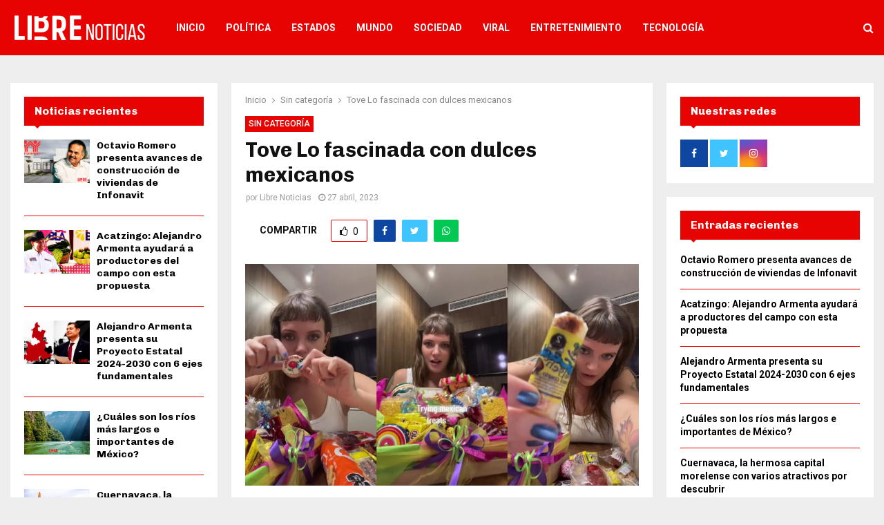

--- FILE ---
content_type: text/html; charset=UTF-8
request_url: https://librenoticias.com/sin-categoria/tove-lo-fascinada-con-dulces-mexicanos/
body_size: 24305
content:
<!DOCTYPE html>
<html dir="ltr" lang="es" prefix="og: https://ogp.me/ns#">

<head>
	<meta charset="UTF-8">
			<meta name="viewport" content="width=device-width, initial-scale=1">
		<link rel="profile" href="http://gmpg.org/xfn/11">
	<title>Tove Lo fascinada con dulces mexicanos - Libre Noticias</title>
	<style>img:is([sizes="auto" i], [sizes^="auto," i]) { contain-intrinsic-size: 3000px 1500px }</style>
	
		<!-- All in One SEO 4.9.3 - aioseo.com -->
	<meta name="description" content="En medio de la visita que está realizando en nuestro país como parte del Dirt Femme Love Tour, la cantante Tove Lo se presentó en Guadalajara y como lo ha hecho en otros países ha probado algunos dulces que se producen en el país y los reseñó. En dos partes, Tove Lo mostró una canasta" />
	<meta name="robots" content="max-image-preview:large" />
	<meta name="author" content="Libre Noticias"/>
	<link rel="canonical" href="https://librenoticias.com/sin-categoria/tove-lo-fascinada-con-dulces-mexicanos/" />
	<meta name="generator" content="All in One SEO (AIOSEO) 4.9.3" />
		<meta property="og:locale" content="es_MX" />
		<meta property="og:site_name" content="Libre Noticias" />
		<meta property="og:type" content="article" />
		<meta property="og:title" content="Tove Lo fascinada con dulces mexicanos - Libre Noticias" />
		<meta property="og:description" content="En medio de la visita que está realizando en nuestro país como parte del Dirt Femme Love Tour, la cantante Tove Lo se presentó en Guadalajara y como lo ha hecho en otros países ha probado algunos dulces que se producen en el país y los reseñó. En dos partes, Tove Lo mostró una canasta" />
		<meta property="og:url" content="https://librenoticias.com/sin-categoria/tove-lo-fascinada-con-dulces-mexicanos/" />
		<meta property="fb:app_id" content="2608832995925302" />
		<meta property="og:image" content="https://librenoticias.com/wp-content/uploads/2023/04/Tove-Lo-fascinada-con-dulces-mexicanos.jpg" />
		<meta property="og:image:secure_url" content="https://librenoticias.com/wp-content/uploads/2023/04/Tove-Lo-fascinada-con-dulces-mexicanos.jpg" />
		<meta property="og:image:width" content="1280" />
		<meta property="og:image:height" content="720" />
		<meta property="article:published_time" content="2023-04-27T20:45:55+00:00" />
		<meta property="article:modified_time" content="2023-04-27T20:45:55+00:00" />
		<meta name="twitter:card" content="summary_large_image" />
		<meta name="twitter:title" content="Tove Lo fascinada con dulces mexicanos - Libre Noticias" />
		<meta name="twitter:description" content="En medio de la visita que está realizando en nuestro país como parte del Dirt Femme Love Tour, la cantante Tove Lo se presentó en Guadalajara y como lo ha hecho en otros países ha probado algunos dulces que se producen en el país y los reseñó. En dos partes, Tove Lo mostró una canasta" />
		<meta name="twitter:image" content="https://librenoticias.com/wp-content/uploads/2023/04/Tove-Lo-fascinada-con-dulces-mexicanos.jpg" />
		<script type="application/ld+json" class="aioseo-schema">
			{"@context":"https:\/\/schema.org","@graph":[{"@type":"BlogPosting","@id":"https:\/\/librenoticias.com\/sin-categoria\/tove-lo-fascinada-con-dulces-mexicanos\/#blogposting","name":"Tove Lo fascinada con dulces mexicanos - Libre Noticias","headline":"Tove Lo fascinada con dulces mexicanos","author":{"@id":"https:\/\/librenoticias.com\/author\/librenotias\/#author"},"publisher":{"@id":"https:\/\/librenoticias.com\/#organization"},"image":{"@type":"ImageObject","url":"https:\/\/librenoticias.com\/wp-content\/uploads\/2023\/04\/Tove-Lo-fascinada-con-dulces-mexicanos.jpg","width":1280,"height":720,"caption":"Tove Lo fascinada con dulces mexicanos"},"datePublished":"2023-04-27T14:45:55-06:00","dateModified":"2023-04-27T14:45:55-06:00","inLanguage":"es-MX","mainEntityOfPage":{"@id":"https:\/\/librenoticias.com\/sin-categoria\/tove-lo-fascinada-con-dulces-mexicanos\/#webpage"},"isPartOf":{"@id":"https:\/\/librenoticias.com\/sin-categoria\/tove-lo-fascinada-con-dulces-mexicanos\/#webpage"},"articleSection":"Sin categor\u00eda"},{"@type":"BreadcrumbList","@id":"https:\/\/librenoticias.com\/sin-categoria\/tove-lo-fascinada-con-dulces-mexicanos\/#breadcrumblist","itemListElement":[{"@type":"ListItem","@id":"https:\/\/librenoticias.com#listItem","position":1,"name":"Inicio","item":"https:\/\/librenoticias.com","nextItem":{"@type":"ListItem","@id":"https:\/\/librenoticias.com\/sin-categoria\/#listItem","name":"Sin categor\u00eda"}},{"@type":"ListItem","@id":"https:\/\/librenoticias.com\/sin-categoria\/#listItem","position":2,"name":"Sin categor\u00eda","item":"https:\/\/librenoticias.com\/sin-categoria\/","nextItem":{"@type":"ListItem","@id":"https:\/\/librenoticias.com\/sin-categoria\/tove-lo-fascinada-con-dulces-mexicanos\/#listItem","name":"Tove Lo fascinada con dulces mexicanos"},"previousItem":{"@type":"ListItem","@id":"https:\/\/librenoticias.com#listItem","name":"Inicio"}},{"@type":"ListItem","@id":"https:\/\/librenoticias.com\/sin-categoria\/tove-lo-fascinada-con-dulces-mexicanos\/#listItem","position":3,"name":"Tove Lo fascinada con dulces mexicanos","previousItem":{"@type":"ListItem","@id":"https:\/\/librenoticias.com\/sin-categoria\/#listItem","name":"Sin categor\u00eda"}}]},{"@type":"Organization","@id":"https:\/\/librenoticias.com\/#organization","name":"Libre Noticias","description":"En Libre Noticias estan las noticias justo a tiempo y las actuales m\u00e1s trasendentales del momento.","url":"https:\/\/librenoticias.com\/","logo":{"@type":"ImageObject","url":"https:\/\/librenoticias.com\/wp-content\/uploads\/2022\/09\/logo-blc-retina.png","@id":"https:\/\/librenoticias.com\/sin-categoria\/tove-lo-fascinada-con-dulces-mexicanos\/#organizationLogo","width":400,"height":120},"image":{"@id":"https:\/\/librenoticias.com\/sin-categoria\/tove-lo-fascinada-con-dulces-mexicanos\/#organizationLogo"}},{"@type":"Person","@id":"https:\/\/librenoticias.com\/author\/librenotias\/#author","url":"https:\/\/librenoticias.com\/author\/librenotias\/","name":"Libre Noticias","image":{"@type":"ImageObject","@id":"https:\/\/librenoticias.com\/sin-categoria\/tove-lo-fascinada-con-dulces-mexicanos\/#authorImage","url":"https:\/\/librenoticias.com\/wp-content\/uploads\/2022\/09\/avatar-150x150.png","width":96,"height":96,"caption":"Libre Noticias"}},{"@type":"WebPage","@id":"https:\/\/librenoticias.com\/sin-categoria\/tove-lo-fascinada-con-dulces-mexicanos\/#webpage","url":"https:\/\/librenoticias.com\/sin-categoria\/tove-lo-fascinada-con-dulces-mexicanos\/","name":"Tove Lo fascinada con dulces mexicanos - Libre Noticias","description":"En medio de la visita que est\u00e1 realizando en nuestro pa\u00eds como parte del Dirt Femme Love Tour, la cantante Tove Lo se present\u00f3 en Guadalajara y como lo ha hecho en otros pa\u00edses ha probado algunos dulces que se producen en el pa\u00eds y los rese\u00f1\u00f3. En dos partes, Tove Lo mostr\u00f3 una canasta","inLanguage":"es-MX","isPartOf":{"@id":"https:\/\/librenoticias.com\/#website"},"breadcrumb":{"@id":"https:\/\/librenoticias.com\/sin-categoria\/tove-lo-fascinada-con-dulces-mexicanos\/#breadcrumblist"},"author":{"@id":"https:\/\/librenoticias.com\/author\/librenotias\/#author"},"creator":{"@id":"https:\/\/librenoticias.com\/author\/librenotias\/#author"},"image":{"@type":"ImageObject","url":"https:\/\/librenoticias.com\/wp-content\/uploads\/2023\/04\/Tove-Lo-fascinada-con-dulces-mexicanos.jpg","@id":"https:\/\/librenoticias.com\/sin-categoria\/tove-lo-fascinada-con-dulces-mexicanos\/#mainImage","width":1280,"height":720,"caption":"Tove Lo fascinada con dulces mexicanos"},"primaryImageOfPage":{"@id":"https:\/\/librenoticias.com\/sin-categoria\/tove-lo-fascinada-con-dulces-mexicanos\/#mainImage"},"datePublished":"2023-04-27T14:45:55-06:00","dateModified":"2023-04-27T14:45:55-06:00"},{"@type":"WebSite","@id":"https:\/\/librenoticias.com\/#website","url":"https:\/\/librenoticias.com\/","name":"Libre Noticias","description":"En Libre Noticias estan las noticias justo a tiempo y las actuales m\u00e1s trasendentales del momento.","inLanguage":"es-MX","publisher":{"@id":"https:\/\/librenoticias.com\/#organization"}}]}
		</script>
		<!-- All in One SEO -->

<link rel='dns-prefetch' href='//fonts.googleapis.com' />
<link rel="alternate" type="application/rss+xml" title="Libre Noticias &raquo; Feed" href="https://librenoticias.com/feed/" />
<link rel="alternate" type="application/rss+xml" title="Libre Noticias &raquo; RSS de los comentarios" href="https://librenoticias.com/comments/feed/" />
<script type="text/javascript">
/* <![CDATA[ */
window._wpemojiSettings = {"baseUrl":"https:\/\/s.w.org\/images\/core\/emoji\/15.0.3\/72x72\/","ext":".png","svgUrl":"https:\/\/s.w.org\/images\/core\/emoji\/15.0.3\/svg\/","svgExt":".svg","source":{"concatemoji":"https:\/\/librenoticias.com\/wp-includes\/js\/wp-emoji-release.min.js?ver=6.7.4"}};
/*! This file is auto-generated */
!function(i,n){var o,s,e;function c(e){try{var t={supportTests:e,timestamp:(new Date).valueOf()};sessionStorage.setItem(o,JSON.stringify(t))}catch(e){}}function p(e,t,n){e.clearRect(0,0,e.canvas.width,e.canvas.height),e.fillText(t,0,0);var t=new Uint32Array(e.getImageData(0,0,e.canvas.width,e.canvas.height).data),r=(e.clearRect(0,0,e.canvas.width,e.canvas.height),e.fillText(n,0,0),new Uint32Array(e.getImageData(0,0,e.canvas.width,e.canvas.height).data));return t.every(function(e,t){return e===r[t]})}function u(e,t,n){switch(t){case"flag":return n(e,"\ud83c\udff3\ufe0f\u200d\u26a7\ufe0f","\ud83c\udff3\ufe0f\u200b\u26a7\ufe0f")?!1:!n(e,"\ud83c\uddfa\ud83c\uddf3","\ud83c\uddfa\u200b\ud83c\uddf3")&&!n(e,"\ud83c\udff4\udb40\udc67\udb40\udc62\udb40\udc65\udb40\udc6e\udb40\udc67\udb40\udc7f","\ud83c\udff4\u200b\udb40\udc67\u200b\udb40\udc62\u200b\udb40\udc65\u200b\udb40\udc6e\u200b\udb40\udc67\u200b\udb40\udc7f");case"emoji":return!n(e,"\ud83d\udc26\u200d\u2b1b","\ud83d\udc26\u200b\u2b1b")}return!1}function f(e,t,n){var r="undefined"!=typeof WorkerGlobalScope&&self instanceof WorkerGlobalScope?new OffscreenCanvas(300,150):i.createElement("canvas"),a=r.getContext("2d",{willReadFrequently:!0}),o=(a.textBaseline="top",a.font="600 32px Arial",{});return e.forEach(function(e){o[e]=t(a,e,n)}),o}function t(e){var t=i.createElement("script");t.src=e,t.defer=!0,i.head.appendChild(t)}"undefined"!=typeof Promise&&(o="wpEmojiSettingsSupports",s=["flag","emoji"],n.supports={everything:!0,everythingExceptFlag:!0},e=new Promise(function(e){i.addEventListener("DOMContentLoaded",e,{once:!0})}),new Promise(function(t){var n=function(){try{var e=JSON.parse(sessionStorage.getItem(o));if("object"==typeof e&&"number"==typeof e.timestamp&&(new Date).valueOf()<e.timestamp+604800&&"object"==typeof e.supportTests)return e.supportTests}catch(e){}return null}();if(!n){if("undefined"!=typeof Worker&&"undefined"!=typeof OffscreenCanvas&&"undefined"!=typeof URL&&URL.createObjectURL&&"undefined"!=typeof Blob)try{var e="postMessage("+f.toString()+"("+[JSON.stringify(s),u.toString(),p.toString()].join(",")+"));",r=new Blob([e],{type:"text/javascript"}),a=new Worker(URL.createObjectURL(r),{name:"wpTestEmojiSupports"});return void(a.onmessage=function(e){c(n=e.data),a.terminate(),t(n)})}catch(e){}c(n=f(s,u,p))}t(n)}).then(function(e){for(var t in e)n.supports[t]=e[t],n.supports.everything=n.supports.everything&&n.supports[t],"flag"!==t&&(n.supports.everythingExceptFlag=n.supports.everythingExceptFlag&&n.supports[t]);n.supports.everythingExceptFlag=n.supports.everythingExceptFlag&&!n.supports.flag,n.DOMReady=!1,n.readyCallback=function(){n.DOMReady=!0}}).then(function(){return e}).then(function(){var e;n.supports.everything||(n.readyCallback(),(e=n.source||{}).concatemoji?t(e.concatemoji):e.wpemoji&&e.twemoji&&(t(e.twemoji),t(e.wpemoji)))}))}((window,document),window._wpemojiSettings);
/* ]]> */
</script>
<style id='wp-emoji-styles-inline-css' type='text/css'>

	img.wp-smiley, img.emoji {
		display: inline !important;
		border: none !important;
		box-shadow: none !important;
		height: 1em !important;
		width: 1em !important;
		margin: 0 0.07em !important;
		vertical-align: -0.1em !important;
		background: none !important;
		padding: 0 !important;
	}
</style>
<link rel='stylesheet' id='wp-block-library-css' href='https://librenoticias.com/wp-includes/css/dist/block-library/style.min.css?ver=6.7.4' type='text/css' media='all' />
<style id='wp-block-library-theme-inline-css' type='text/css'>
.wp-block-audio :where(figcaption){color:#555;font-size:13px;text-align:center}.is-dark-theme .wp-block-audio :where(figcaption){color:#ffffffa6}.wp-block-audio{margin:0 0 1em}.wp-block-code{border:1px solid #ccc;border-radius:4px;font-family:Menlo,Consolas,monaco,monospace;padding:.8em 1em}.wp-block-embed :where(figcaption){color:#555;font-size:13px;text-align:center}.is-dark-theme .wp-block-embed :where(figcaption){color:#ffffffa6}.wp-block-embed{margin:0 0 1em}.blocks-gallery-caption{color:#555;font-size:13px;text-align:center}.is-dark-theme .blocks-gallery-caption{color:#ffffffa6}:root :where(.wp-block-image figcaption){color:#555;font-size:13px;text-align:center}.is-dark-theme :root :where(.wp-block-image figcaption){color:#ffffffa6}.wp-block-image{margin:0 0 1em}.wp-block-pullquote{border-bottom:4px solid;border-top:4px solid;color:currentColor;margin-bottom:1.75em}.wp-block-pullquote cite,.wp-block-pullquote footer,.wp-block-pullquote__citation{color:currentColor;font-size:.8125em;font-style:normal;text-transform:uppercase}.wp-block-quote{border-left:.25em solid;margin:0 0 1.75em;padding-left:1em}.wp-block-quote cite,.wp-block-quote footer{color:currentColor;font-size:.8125em;font-style:normal;position:relative}.wp-block-quote:where(.has-text-align-right){border-left:none;border-right:.25em solid;padding-left:0;padding-right:1em}.wp-block-quote:where(.has-text-align-center){border:none;padding-left:0}.wp-block-quote.is-large,.wp-block-quote.is-style-large,.wp-block-quote:where(.is-style-plain){border:none}.wp-block-search .wp-block-search__label{font-weight:700}.wp-block-search__button{border:1px solid #ccc;padding:.375em .625em}:where(.wp-block-group.has-background){padding:1.25em 2.375em}.wp-block-separator.has-css-opacity{opacity:.4}.wp-block-separator{border:none;border-bottom:2px solid;margin-left:auto;margin-right:auto}.wp-block-separator.has-alpha-channel-opacity{opacity:1}.wp-block-separator:not(.is-style-wide):not(.is-style-dots){width:100px}.wp-block-separator.has-background:not(.is-style-dots){border-bottom:none;height:1px}.wp-block-separator.has-background:not(.is-style-wide):not(.is-style-dots){height:2px}.wp-block-table{margin:0 0 1em}.wp-block-table td,.wp-block-table th{word-break:normal}.wp-block-table :where(figcaption){color:#555;font-size:13px;text-align:center}.is-dark-theme .wp-block-table :where(figcaption){color:#ffffffa6}.wp-block-video :where(figcaption){color:#555;font-size:13px;text-align:center}.is-dark-theme .wp-block-video :where(figcaption){color:#ffffffa6}.wp-block-video{margin:0 0 1em}:root :where(.wp-block-template-part.has-background){margin-bottom:0;margin-top:0;padding:1.25em 2.375em}
</style>
<link rel='stylesheet' id='aioseo/css/src/vue/standalone/blocks/table-of-contents/global.scss-css' href='https://librenoticias.com/wp-content/plugins/all-in-one-seo-pack/dist/Lite/assets/css/table-of-contents/global.e90f6d47.css?ver=4.9.3' type='text/css' media='all' />
<style id='classic-theme-styles-inline-css' type='text/css'>
/*! This file is auto-generated */
.wp-block-button__link{color:#fff;background-color:#32373c;border-radius:9999px;box-shadow:none;text-decoration:none;padding:calc(.667em + 2px) calc(1.333em + 2px);font-size:1.125em}.wp-block-file__button{background:#32373c;color:#fff;text-decoration:none}
</style>
<style id='global-styles-inline-css' type='text/css'>
:root{--wp--preset--aspect-ratio--square: 1;--wp--preset--aspect-ratio--4-3: 4/3;--wp--preset--aspect-ratio--3-4: 3/4;--wp--preset--aspect-ratio--3-2: 3/2;--wp--preset--aspect-ratio--2-3: 2/3;--wp--preset--aspect-ratio--16-9: 16/9;--wp--preset--aspect-ratio--9-16: 9/16;--wp--preset--color--black: #000000;--wp--preset--color--cyan-bluish-gray: #abb8c3;--wp--preset--color--white: #ffffff;--wp--preset--color--pale-pink: #f78da7;--wp--preset--color--vivid-red: #cf2e2e;--wp--preset--color--luminous-vivid-orange: #ff6900;--wp--preset--color--luminous-vivid-amber: #fcb900;--wp--preset--color--light-green-cyan: #7bdcb5;--wp--preset--color--vivid-green-cyan: #00d084;--wp--preset--color--pale-cyan-blue: #8ed1fc;--wp--preset--color--vivid-cyan-blue: #0693e3;--wp--preset--color--vivid-purple: #9b51e0;--wp--preset--gradient--vivid-cyan-blue-to-vivid-purple: linear-gradient(135deg,rgba(6,147,227,1) 0%,rgb(155,81,224) 100%);--wp--preset--gradient--light-green-cyan-to-vivid-green-cyan: linear-gradient(135deg,rgb(122,220,180) 0%,rgb(0,208,130) 100%);--wp--preset--gradient--luminous-vivid-amber-to-luminous-vivid-orange: linear-gradient(135deg,rgba(252,185,0,1) 0%,rgba(255,105,0,1) 100%);--wp--preset--gradient--luminous-vivid-orange-to-vivid-red: linear-gradient(135deg,rgba(255,105,0,1) 0%,rgb(207,46,46) 100%);--wp--preset--gradient--very-light-gray-to-cyan-bluish-gray: linear-gradient(135deg,rgb(238,238,238) 0%,rgb(169,184,195) 100%);--wp--preset--gradient--cool-to-warm-spectrum: linear-gradient(135deg,rgb(74,234,220) 0%,rgb(151,120,209) 20%,rgb(207,42,186) 40%,rgb(238,44,130) 60%,rgb(251,105,98) 80%,rgb(254,248,76) 100%);--wp--preset--gradient--blush-light-purple: linear-gradient(135deg,rgb(255,206,236) 0%,rgb(152,150,240) 100%);--wp--preset--gradient--blush-bordeaux: linear-gradient(135deg,rgb(254,205,165) 0%,rgb(254,45,45) 50%,rgb(107,0,62) 100%);--wp--preset--gradient--luminous-dusk: linear-gradient(135deg,rgb(255,203,112) 0%,rgb(199,81,192) 50%,rgb(65,88,208) 100%);--wp--preset--gradient--pale-ocean: linear-gradient(135deg,rgb(255,245,203) 0%,rgb(182,227,212) 50%,rgb(51,167,181) 100%);--wp--preset--gradient--electric-grass: linear-gradient(135deg,rgb(202,248,128) 0%,rgb(113,206,126) 100%);--wp--preset--gradient--midnight: linear-gradient(135deg,rgb(2,3,129) 0%,rgb(40,116,252) 100%);--wp--preset--font-size--small: 14px;--wp--preset--font-size--medium: 20px;--wp--preset--font-size--large: 32px;--wp--preset--font-size--x-large: 42px;--wp--preset--font-size--normal: 16px;--wp--preset--font-size--huge: 42px;--wp--preset--spacing--20: 0.44rem;--wp--preset--spacing--30: 0.67rem;--wp--preset--spacing--40: 1rem;--wp--preset--spacing--50: 1.5rem;--wp--preset--spacing--60: 2.25rem;--wp--preset--spacing--70: 3.38rem;--wp--preset--spacing--80: 5.06rem;--wp--preset--shadow--natural: 6px 6px 9px rgba(0, 0, 0, 0.2);--wp--preset--shadow--deep: 12px 12px 50px rgba(0, 0, 0, 0.4);--wp--preset--shadow--sharp: 6px 6px 0px rgba(0, 0, 0, 0.2);--wp--preset--shadow--outlined: 6px 6px 0px -3px rgba(255, 255, 255, 1), 6px 6px rgba(0, 0, 0, 1);--wp--preset--shadow--crisp: 6px 6px 0px rgba(0, 0, 0, 1);}:where(.is-layout-flex){gap: 0.5em;}:where(.is-layout-grid){gap: 0.5em;}body .is-layout-flex{display: flex;}.is-layout-flex{flex-wrap: wrap;align-items: center;}.is-layout-flex > :is(*, div){margin: 0;}body .is-layout-grid{display: grid;}.is-layout-grid > :is(*, div){margin: 0;}:where(.wp-block-columns.is-layout-flex){gap: 2em;}:where(.wp-block-columns.is-layout-grid){gap: 2em;}:where(.wp-block-post-template.is-layout-flex){gap: 1.25em;}:where(.wp-block-post-template.is-layout-grid){gap: 1.25em;}.has-black-color{color: var(--wp--preset--color--black) !important;}.has-cyan-bluish-gray-color{color: var(--wp--preset--color--cyan-bluish-gray) !important;}.has-white-color{color: var(--wp--preset--color--white) !important;}.has-pale-pink-color{color: var(--wp--preset--color--pale-pink) !important;}.has-vivid-red-color{color: var(--wp--preset--color--vivid-red) !important;}.has-luminous-vivid-orange-color{color: var(--wp--preset--color--luminous-vivid-orange) !important;}.has-luminous-vivid-amber-color{color: var(--wp--preset--color--luminous-vivid-amber) !important;}.has-light-green-cyan-color{color: var(--wp--preset--color--light-green-cyan) !important;}.has-vivid-green-cyan-color{color: var(--wp--preset--color--vivid-green-cyan) !important;}.has-pale-cyan-blue-color{color: var(--wp--preset--color--pale-cyan-blue) !important;}.has-vivid-cyan-blue-color{color: var(--wp--preset--color--vivid-cyan-blue) !important;}.has-vivid-purple-color{color: var(--wp--preset--color--vivid-purple) !important;}.has-black-background-color{background-color: var(--wp--preset--color--black) !important;}.has-cyan-bluish-gray-background-color{background-color: var(--wp--preset--color--cyan-bluish-gray) !important;}.has-white-background-color{background-color: var(--wp--preset--color--white) !important;}.has-pale-pink-background-color{background-color: var(--wp--preset--color--pale-pink) !important;}.has-vivid-red-background-color{background-color: var(--wp--preset--color--vivid-red) !important;}.has-luminous-vivid-orange-background-color{background-color: var(--wp--preset--color--luminous-vivid-orange) !important;}.has-luminous-vivid-amber-background-color{background-color: var(--wp--preset--color--luminous-vivid-amber) !important;}.has-light-green-cyan-background-color{background-color: var(--wp--preset--color--light-green-cyan) !important;}.has-vivid-green-cyan-background-color{background-color: var(--wp--preset--color--vivid-green-cyan) !important;}.has-pale-cyan-blue-background-color{background-color: var(--wp--preset--color--pale-cyan-blue) !important;}.has-vivid-cyan-blue-background-color{background-color: var(--wp--preset--color--vivid-cyan-blue) !important;}.has-vivid-purple-background-color{background-color: var(--wp--preset--color--vivid-purple) !important;}.has-black-border-color{border-color: var(--wp--preset--color--black) !important;}.has-cyan-bluish-gray-border-color{border-color: var(--wp--preset--color--cyan-bluish-gray) !important;}.has-white-border-color{border-color: var(--wp--preset--color--white) !important;}.has-pale-pink-border-color{border-color: var(--wp--preset--color--pale-pink) !important;}.has-vivid-red-border-color{border-color: var(--wp--preset--color--vivid-red) !important;}.has-luminous-vivid-orange-border-color{border-color: var(--wp--preset--color--luminous-vivid-orange) !important;}.has-luminous-vivid-amber-border-color{border-color: var(--wp--preset--color--luminous-vivid-amber) !important;}.has-light-green-cyan-border-color{border-color: var(--wp--preset--color--light-green-cyan) !important;}.has-vivid-green-cyan-border-color{border-color: var(--wp--preset--color--vivid-green-cyan) !important;}.has-pale-cyan-blue-border-color{border-color: var(--wp--preset--color--pale-cyan-blue) !important;}.has-vivid-cyan-blue-border-color{border-color: var(--wp--preset--color--vivid-cyan-blue) !important;}.has-vivid-purple-border-color{border-color: var(--wp--preset--color--vivid-purple) !important;}.has-vivid-cyan-blue-to-vivid-purple-gradient-background{background: var(--wp--preset--gradient--vivid-cyan-blue-to-vivid-purple) !important;}.has-light-green-cyan-to-vivid-green-cyan-gradient-background{background: var(--wp--preset--gradient--light-green-cyan-to-vivid-green-cyan) !important;}.has-luminous-vivid-amber-to-luminous-vivid-orange-gradient-background{background: var(--wp--preset--gradient--luminous-vivid-amber-to-luminous-vivid-orange) !important;}.has-luminous-vivid-orange-to-vivid-red-gradient-background{background: var(--wp--preset--gradient--luminous-vivid-orange-to-vivid-red) !important;}.has-very-light-gray-to-cyan-bluish-gray-gradient-background{background: var(--wp--preset--gradient--very-light-gray-to-cyan-bluish-gray) !important;}.has-cool-to-warm-spectrum-gradient-background{background: var(--wp--preset--gradient--cool-to-warm-spectrum) !important;}.has-blush-light-purple-gradient-background{background: var(--wp--preset--gradient--blush-light-purple) !important;}.has-blush-bordeaux-gradient-background{background: var(--wp--preset--gradient--blush-bordeaux) !important;}.has-luminous-dusk-gradient-background{background: var(--wp--preset--gradient--luminous-dusk) !important;}.has-pale-ocean-gradient-background{background: var(--wp--preset--gradient--pale-ocean) !important;}.has-electric-grass-gradient-background{background: var(--wp--preset--gradient--electric-grass) !important;}.has-midnight-gradient-background{background: var(--wp--preset--gradient--midnight) !important;}.has-small-font-size{font-size: var(--wp--preset--font-size--small) !important;}.has-medium-font-size{font-size: var(--wp--preset--font-size--medium) !important;}.has-large-font-size{font-size: var(--wp--preset--font-size--large) !important;}.has-x-large-font-size{font-size: var(--wp--preset--font-size--x-large) !important;}
:where(.wp-block-post-template.is-layout-flex){gap: 1.25em;}:where(.wp-block-post-template.is-layout-grid){gap: 1.25em;}
:where(.wp-block-columns.is-layout-flex){gap: 2em;}:where(.wp-block-columns.is-layout-grid){gap: 2em;}
:root :where(.wp-block-pullquote){font-size: 1.5em;line-height: 1.6;}
</style>
<link rel='stylesheet' id='contact-form-7-css' href='https://librenoticias.com/wp-content/plugins/contact-form-7/includes/css/styles.css?ver=6.0.5' type='text/css' media='all' />
<link rel='stylesheet' id='pencisc-css' href='https://librenoticias.com/wp-content/plugins/penci-framework/assets/css/single-shortcode.css?ver=6.7.4' type='text/css' media='all' />
<link rel='stylesheet' id='parent-style-css' href='https://librenoticias.com/wp-content/themes/pennews/style.css?ver=6.7.4' type='text/css' media='all' />
<link rel='stylesheet' id='penci-style-child-css' href='https://librenoticias.com/wp-content/themes/LibreNoticias/style.css?ver=1.0.0' type='text/css' media='all' />
<link rel='stylesheet' id='penci-font-awesome-css' href='https://librenoticias.com/wp-content/themes/pennews/css/font-awesome.min.css?ver=4.5.2' type='text/css' media='all' />
<link rel='stylesheet' id='penci-fonts-css' href='//fonts.googleapis.com/css?family=Roboto%3A300%2C300italic%2C400%2C400italic%2C500%2C500italic%2C700%2C700italic%2C800%2C800italic%7CMukta+Vaani%3A300%2C300italic%2C400%2C400italic%2C500%2C500italic%2C700%2C700italic%2C800%2C800italic%7COswald%3A300%2C300italic%2C400%2C400italic%2C500%2C500italic%2C700%2C700italic%2C800%2C800italic%7CTeko%3A300%2C300italic%2C400%2C400italic%2C500%2C500italic%2C700%2C700italic%2C800%2C800italic%7CChivo%3A300%2C300italic%2C400%2C400italic%2C500%2C500italic%2C700%2C700italic%2C800%2C800italic%3A300%2C300italic%2C400%2C400italic%2C500%2C500italic%2C700%2C700italic%2C800%2C800italic%26subset%3Dcyrillic%2Ccyrillic-ext%2Cgreek%2Cgreek-ext%2Clatin-ext' type='text/css' media='all' />
<link rel='stylesheet' id='penci-style-css' href='https://librenoticias.com/wp-content/themes/LibreNoticias/style.css?ver=6.6.9' type='text/css' media='all' />
<style id='penci-style-inline-css' type='text/css'>
.penci-block-vc.style-title-13:not(.footer-widget).style-title-center .penci-block-heading {border-right: 10px solid transparent; border-left: 10px solid transparent; }.site-branding h1, .site-branding h2 {margin: 0;}.penci-schema-markup { display: none !important; }.penci-entry-media .twitter-video { max-width: none !important; margin: 0 !important; }.penci-entry-media .fb-video { margin-bottom: 0; }.penci-entry-media .post-format-meta > iframe { vertical-align: top; }.penci-single-style-6 .penci-entry-media-top.penci-video-format-dailymotion:after, .penci-single-style-6 .penci-entry-media-top.penci-video-format-facebook:after, .penci-single-style-6 .penci-entry-media-top.penci-video-format-vimeo:after, .penci-single-style-6 .penci-entry-media-top.penci-video-format-twitter:after, .penci-single-style-7 .penci-entry-media-top.penci-video-format-dailymotion:after, .penci-single-style-7 .penci-entry-media-top.penci-video-format-facebook:after, .penci-single-style-7 .penci-entry-media-top.penci-video-format-vimeo:after, .penci-single-style-7 .penci-entry-media-top.penci-video-format-twitter:after { content: none; } .penci-single-style-5 .penci-entry-media.penci-video-format-dailymotion:after, .penci-single-style-5 .penci-entry-media.penci-video-format-facebook:after, .penci-single-style-5 .penci-entry-media.penci-video-format-vimeo:after, .penci-single-style-5 .penci-entry-media.penci-video-format-twitter:after { content: none; }@media screen and (max-width: 960px) { .penci-insta-thumb ul.thumbnails.penci_col_5 li, .penci-insta-thumb ul.thumbnails.penci_col_6 li { width: 33.33% !important; } .penci-insta-thumb ul.thumbnails.penci_col_7 li, .penci-insta-thumb ul.thumbnails.penci_col_8 li, .penci-insta-thumb ul.thumbnails.penci_col_9 li, .penci-insta-thumb ul.thumbnails.penci_col_10 li { width: 25% !important; } }.site-header.header--s12 .penci-menu-toggle-wapper,.site-header.header--s12 .header__social-search { flex: 1; }.site-header.header--s5 .site-branding {  padding-right: 0;margin-right: 40px; }.penci-block_37 .penci_post-meta { padding-top: 8px; }.penci-block_37 .penci-post-excerpt + .penci_post-meta { padding-top: 0; }.penci-hide-text-votes { display: none; }.penci-usewr-review {  border-top: 1px solid #ececec; }.penci-review-score {top: 5px; position: relative; }.penci-social-counter.penci-social-counter--style-3 .penci-social__empty a, .penci-social-counter.penci-social-counter--style-4 .penci-social__empty a, .penci-social-counter.penci-social-counter--style-5 .penci-social__empty a, .penci-social-counter.penci-social-counter--style-6 .penci-social__empty a { display: flex; justify-content: center; align-items: center; }.penci-block-error { padding: 0 20px 20px; }@media screen and (min-width: 1240px){ .penci_dis_padding_bw .penci-content-main.penci-col-4:nth-child(3n+2) { padding-right: 15px; padding-left: 15px; }}.bos_searchbox_widget_class.penci-vc-column-1 #flexi_searchbox #b_searchboxInc .b_submitButton_wrapper{ padding-top: 10px; padding-bottom: 10px; }.mfp-image-holder .mfp-close, .mfp-iframe-holder .mfp-close { background: transparent; border-color: transparent; }h1, h2, h3, h4, h5, h6,.error404 .page-title,
		.error404 .penci-block-vc .penci-block__title, .footer__bottom.style-2 .block-title {font-family: 'Chivo', sans-serif}h1, h2, h3, h4, h5, h6,.error404 .page-title,
		 .error404 .penci-block-vc .penci-block__title, .product_list_widget .product-title, .footer__bottom.style-2 .block-title {font-weight: 700}.penci-topbar.header--s7, .penci-topbar.header--s7 h3, 
		.penci-topbar.header--s7 ul li,
		.penci-topbar.header--s7 .topbar__trending .headline-title{ text-transform: none !important; }.penci-topbar{ background-color:#111111 ; }.penci-topbar,.penci-topbar a, .penci-topbar ul li a{ color:#ffffff ; }.penci-topbar a:hover , .penci-topbar ul li a:hover{ color:#e80303 !important; }.topbar__social-media a:hover{ color:#bb1919 ; }.penci-topbar ul.menu li ul.sub-menu{ background-color:#111111 ; }.penci-topbar ul.menu li ul.sub-menu li a{ color:#ffffff ; }.penci-topbar ul.menu li ul.sub-menu li a:hover{ color:#e80303 ; }.penci-topbar ul.menu li ul.sub-menu li{ border-color:#212121 ; }.penci-topbar .topbar__trending .headline-title{ background-color:#e80303 ; }#site-navigation .penci-megamenu .penci-content-megamenu .penci-mega-latest-posts .penci-mega-post a:not(.mega-cat-name){ font-size: 14px; }.main-navigation > ul:not(.children) > li ul.sub-menu{ border-top: 0 !important; }.penci-post-pagination h5{ font-size:16px; }.penci-author-content h5 a{ font-size:16px; }.penci-post-related .item-related h4{ font-size:15px; }
		.penci-post-related .post-title-box .post-box-title,
		.post-comments .post-title-box .post-box-title, 
		.site-content .post-comments #respond h3{ font-size: 16px !important; }.penci-menu-hbg-widgets .menu-hbg-title { font-family:'Chivo', sans-serif }
		.woocommerce div.product .related > h2,.woocommerce div.product .upsells > h2,
		.post-title-box .post-box-title,.site-content #respond h3,.site-content .widget-title,
		.site-content .widgettitle,
		body.page-template-full-width.page-paged-2 .site-content .widget.penci-block-vc .penci-block__title,
		body:not( .page-template-full-width ) .site-content .widget.penci-block-vc .penci-block__title{ font-size:16px !important;font-weight:700 !important;font-family:'Chivo', sans-serif !important; }.site-content .widget.penci-block-vc .penci-block__title{ text-transform: none; }.site-footer .penci-block-vc .penci-block__title{ font-size:15px;font-weight:600;font-family:'Roboto', sans-serif; }.penci-popup-login-register .penci-login-container a:hover{ color:#e80303 ; }.penci-popup-login-register .penci-login-container .penci-login input[type="submit"]{ background-color:#e80303 ; }.site-main .frontend-form-container .element-media-file,.site-main .frontend-form-container .element-media,.site-main .frontend-item-container .select2.select2-container .select2-selection.select-with-search-container,.site-main .frontend-item-container input[type="text"],.site-main .frontend-item-container input[type="email"],.site-main .frontend-item-container input[type="url"],.site-main .frontend-item-container textarea,.site-main .frontend-item-container select{ border-color: #e80303 }
			.site-header,
			.buddypress-wrap .select-wrap,
			.penci-post-blog-classic,
			.activity-list.bp-list,
			.penci-team_memebers .penci-team_item__content,
			.penci-author-box-wrap,
			.about-widget .about-me-heading:before,
			#buddypress .wp-editor-container,
			#bbpress-forums .bbp-forums-list,
			div.bbp-forum-header, div.bbp-topic-header, div.bbp-reply-header,
			.activity-list li.bbp_topic_create .activity-content .activity-inner,
			.rtl .activity-list li.bbp_reply_create .activity-content .activity-inner,
			#drag-drop-area,
			.bp-avatar-nav ul.avatar-nav-items li.current,
			.bp-avatar-nav ul,
			.site-main .bbp-pagination-links a, .site-main .bbp-pagination-links span.current,
			.bbpress  .wp-editor-container,
			.penci-ajax-search-results-wrapper,
			.show-search .search-field,
			.show-search .show-search__content,
			.penci-viewall-results,
			.penci-subcat-list .flexMenu-viewMore .flexMenu-popup,
			.penci-owl-carousel-style .owl-dot span,
			.penci-owl-carousel-slider .owl-dot span,
			.woocommerce-cart table.cart td.actions .coupon .input-text,
			.blog-boxed .penci-archive__content .article_content,
			.penci-block_28 .block28_first_item:not(.hide-border),
			.penci-mul-comments-wrapper .penci-tab-nav,
			.penci-recipe,.penci-recipe-heading,.penci-recipe-ingredients,.penci-recipe-notes,
			.wp-block-yoast-faq-block .schema-faq-section,
			.wp-block-yoast-how-to-block ol.schema-how-to-steps,
			.wp-block-pullquote,
			.wrapper-penci-recipe .penci-recipe-ingredients
			{ border-color:#e80303 }
		    blockquote:not(.wp-block-quote):before, q:before,   
		    blockquote:not(.wp-block-quote):after, q:after, blockquote.style-3:before,
			.penci-block-vc.style-title-10:not(.footer-widget) .penci-block-heading:after
			{ background-color:#e80303 }
			.penci-block-vc.style-title-10:not(.footer-widget) .penci-block-heading,
			.wrapper-penci-review, .penci-review-container.penci-review-count,.penci-usewr-review,
			.widget .tagcloud a,.widget.widget_recent_entries li, .widget.widget_recent_comments li, .widget.widget_meta li,
		    .penci-inline-related-posts,
		    .penci_dark_layout .site-main #buddypress div.item-list-tabs:not(#subnav),
			code,abbr, acronym,fieldset,hr,#bbpress-forums div.bbp-the-content-wrapper textarea.bbp-the-content,
			.penci-pagination:not(.penci-ajax-more) a, .penci-pagination:not(.penci-ajax-more) span,
			th,td,#wp-calendar tbody td{ border-color:#e80303 }
			.site-main #bbpress-forums li.bbp-body ul.forum,
			.site-main #bbpress-forums li.bbp-body ul.topic,#bbpress-forums li.bbp-footer,
			#bbpress-forums div.bbp-template-notice.info,
			.bbp-pagination-links a, .bbp-pagination-links span.current,
			.site-main #buddypress .standard-form textarea,
			.site-main #buddypress .standard-form input[type=text], .site-main #buddypress .standard-form input[type=color], 
			.site-main #buddypress .standard-form input[type=date], .site-main #buddypress .standard-form input[type=datetime],
			.site-main #buddypress .standard-form input[type=datetime-local], .site-main #buddypress .standard-form input[type=email],
			.site-main #buddypress .standard-form input[type=month], .site-main #buddypress .standard-form input[type=number], 
			.site-main #buddypress .standard-form input[type=range], .site-main #buddypress .standard-form input[type=search], 
			.site-main #buddypress .standard-form input[type=tel], .site-main #buddypress .standard-form input[type=time],
		    .site-main #buddypress .standard-form input[type=url], .site-main #buddypress .standard-form input[type=week],
		    .site-main #buddypress .standard-form select,.site-main #buddypress .standard-form input[type=password],
	        .site-main #buddypress .dir-search input[type=search], .site-main #buddypress .dir-search input[type=text],
	        .site-main #buddypress .groups-members-search input[type=search], .site-main #buddypress .groups-members-search input[type=text],
	        .site-main #buddypress button, .site-main #buddypress a.button,
	        .site-main #buddypress input[type=button], .site-main #buddypress input[type=reset],
	        .site-main #buddypress ul.button-nav li a,.site-main #buddypress div.generic-button a,.site-main #buddypress .comment-reply-link, 
	        a.bp-title-button,.site-main #buddypress button:hover,.site-main #buddypress a.button:hover, .site-main #buddypress a.button:focus,
	        .site-main #buddypress input[type=button]:hover, .site-main #buddypress input[type=reset]:hover, 
	        .site-main #buddypress ul.button-nav li a:hover, .site-main #buddypress ul.button-nav li.current a,
	        .site-main #buddypress div.generic-button a:hover,.site-main #buddypress .comment-reply-link:hover,
	        .site-main #buddypress input[type=submit]:hover,.site-main #buddypress select,.site-main #buddypress ul.item-list,
			.site-main #buddypress .profile[role=main],.site-main #buddypress ul.item-list li,.site-main #buddypress div.pagination .pag-count ,
			.site-main #buddypress div.pagination .pagination-links span,.site-main #buddypress div.pagination .pagination-links a,
			body.activity-permalink .site-main #buddypress div.activity-comments, .site-main #buddypress div.activity-comments form .ac-textarea,
			.site-main #buddypress table.profile-fields, .site-main #buddypress table.profile-fields:last-child{ border-color:#e80303 }.site-main #buddypress table.notifications tr td.label, #buddypress table.notifications-settings tr td.label,.site-main #buddypress table.profile-fields tr td.label, #buddypress table.wp-profile-fields tr td.label,.site-main #buddypress table.messages-notices tr td.label, #buddypress table.forum tr td.label{ border-color: #e80303 !important; }
			.penci-block-vc,
			.penci-block_1 .block1_first_item,
			.penci-block_1 .block1_first_item .penci_post-meta,
			.penci-block_1 .block1_items .penci_media_object,
			.penci-block_4 .penci-small-thumb:after,
			.penci-recent-rv,
			.penci-block_6 .penci-post-item,
			.penci-block_9 .block9_first_item,.penci-block_9 .penci-post-item,
			.penci-block_9 .block9_items .block9_item_loadmore:first-of-type,
			.penci-block_11 .block11_first_item,.penci-block_11 .penci-post-item,
			.penci-block_11 .block11_items .block11_item_loadmore:first-of-type,
			.penci-block_15 .penci-post-item,.penci-block_15 .penci-block__title,
			.penci-block_20 .penci_media_object,
			.penci-block_20 .penci_media_object.penci_mobj-image-right .penci_post_content,
			.penci-block_26 .block26_items .penci-post-item,
			.penci-block_28 .block28_first_item,
			.penci-block_28 .block28_first_item .penci_post-meta,
			.penci-block_29 .block_29_items .penci-post-item,
			.penci-block_30 .block30_items .penci_media_object,
			.penci-block_33 .block33_big_item .penci_post-meta,
			.penci-block_36 .penci-post-item, .penci-block_36 .penci-block__title,
			.penci-block_6 .penci-block_content__items:not(.penci-block-items__1) .penci-post-item:first-child,
			.penci-block_video.style-7 .penci-owl-carousel-slider .owl-dots span,
			.penci-owl-featured-area.style-12 .penci-small_items .owl-item.active .penci-item-mag,
			.penci-videos-playlist .penci-video-nav .penci-video-playlist-nav:not(.playlist-has-title) .penci-video-playlist-item:first-child,
			.penci-videos-playlist .penci-video-nav .penci-video-playlist-nav:not(.playlist-has-title) .penci-video-playlist-item:last-child,
			.penci-videos-playlist .penci-video-nav .penci-video-playlist-item,
			.penci-archive__content .penci-entry-header,
			.page-template-full-width.penci-block-pagination .penci_breadcrumbs,
			.penci-post-pagination,.penci-pfl-social_share,.penci-post-author,
			.penci-social-buttons.penci-social-share-footer,
			.penci-pagination:not(.penci-ajax-more) a,
			.penci-social-buttons .penci-social-item.like{ border-color:#e80303 }.penci-container-width-1080 .penci-content-main.penci-col-4 .penci-block_1 .block1_items .penci-post-item:nth-child(2) .penci_media_object,.penci-container-width-1400 .penci-content-main.penci-col-4 .penci-block_1 .block1_items .penci-post-item:nth-child(2) .penci_media_object,.wpb_wrapper > .penci-block_1.penci-vc-column-1 .block1_items .penci-post-item:nth-child(2) .penci_media_object,.widget-area .penci-block_1 .block1_items .penci-post-item:nth-child(2) .penci_media_object{ border-color:#e80303 }
			.penci-block_6.penci-vc-column-2.penci-block-load_more .penci-block_content__items:not(.penci-block-items__1) .penci-post-item:nth-child(1),
			.penci-block_6.penci-vc-column-2.penci-block-load_more .penci-block_content__items:not(.penci-block-items__1) .penci-post-item:nth-child(2),
			.penci-block_6.penci-vc-column-2.penci-block-infinite .penci-block_content__items:not(.penci-block-items__1) .penci-post-item:nth-child(1),
			.penci-block_6.penci-vc-column-2.penci-block-infinite .penci-block_content__items:not(.penci-block-items__1) .penci-post-item:nth-child(2),
			.penci-block_36.penci-block-load_more .penci-block_content__items:not(.penci-block-items__1) .penci-post-item:first-child,
		    .penci-block_36.penci-block-infinite .penci-block_content__items:not(.penci-block-items__1) .penci-post-item:first-child,
			.penci-block_36.penci-vc-column-2.penci-block-load_more .penci-block_content__items:not(.penci-block-items__1) .penci-post-item:nth-child(1),
			.penci-block_36.penci-vc-column-2.penci-block-load_more .penci-block_content__items:not(.penci-block-items__1) .penci-post-item:nth-child(2),
			.penci-block_36.penci-vc-column-2.penci-block-infinite .penci-block_content__items:not(.penci-block-items__1) .penci-post-item:nth-child(1),
			.penci-block_36.penci-vc-column-2.penci-block-infinite .penci-block_content__items:not(.penci-block-items__1) .penci-post-item:nth-child(2),
			.penci-block_6.penci-vc-column-3.penci-block-load_more .penci-block_content__items:not(.penci-block-items__1) .penci-post-item:nth-child(1),
			.penci-block_6.penci-vc-column-3.penci-block-load_more .penci-block_content__items:not(.penci-block-items__1) .penci-post-item:nth-child(2),
			.penci-block_6.penci-vc-column-3.penci-block-load_more .penci-block_content__items:not(.penci-block-items__1) .penci-post-item:nth-child(3),
			.penci-block_6.penci-vc-column-3.penci-block-infinite .penci-block_content__items:not(.penci-block-items__1) .penci-post-item:nth-child(1),
			.penci-block_6.penci-vc-column-3.penci-block-infinite .penci-block_content__items:not(.penci-block-items__1) .penci-post-item:nth-child(2),
			.penci-block_6.penci-vc-column-3.penci-block-infinite .penci-block_content__items:not(.penci-block-items__1) .penci-post-item:nth-child(3),
			.penci-block_36.penci-vc-column-3.penci-block-load_more .penci-block_content__items:not(.penci-block-items__1) .penci-post-item:nth-child(1),
			.penci-block_36.penci-vc-column-3.penci-block-load_more .penci-block_content__items:not(.penci-block-items__1) .penci-post-item:nth-child(2), 
			.penci-block_36.penci-vc-column-3.penci-block-load_more .penci-block_content__items:not(.penci-block-items__1) .penci-post-item:nth-child(3), 
			.penci-block_36.penci-vc-column-3.penci-block-infinite .penci-block_content__items:not(.penci-block-items__1) .penci-post-item:nth-child(1),
			.penci-block_36.penci-vc-column-3.penci-block-infinite .penci-block_content__items:not(.penci-block-items__1) .penci-post-item:nth-child(2),
			.penci-block_36.penci-vc-column-3.penci-block-infinite .penci-block_content__items:not(.penci-block-items__1) .penci-post-item:nth-child(3),
			.penci-block_15.penci-vc-column-2.penci-block-load_more .penci-block_content__items:not(.penci-block-items__1) .penci-post-item:nth-child(1), 
			.penci-block_15.penci-vc-column-2.penci-block-load_more .penci-block_content__items:not(.penci-block-items__1) .penci-post-item:nth-child(2),
			.penci-block_15.penci-vc-column-2.penci-block-infinite .penci-block_content__items:not(.penci-block-items__1) .penci-post-item:nth-child(1),
			.penci-block_15.penci-vc-column-2.penci-block-infinite .penci-block_content__items:not(.penci-block-items__1) .penci-post-item:nth-child(2),
			.penci-block_15.penci-vc-column-3.penci-block-load_more .penci-block_content__items:not(.penci-block-items__1) .penci-post-item:nth-child(1),
			.penci-block_15.penci-vc-column-3.penci-block-load_more .penci-block_content__items:not(.penci-block-items__1) .penci-post-item:nth-child(2),
			.penci-block_15.penci-vc-column-3.penci-block-load_more .penci-block_content__items:not(.penci-block-items__1) .penci-post-item:nth-child(3),
			.penci-block_15.penci-vc-column-3.penci-block-infinite .penci-block_content__items:not(.penci-block-items__1) .penci-post-item:nth-child(1),
			.penci-block_15.penci-vc-column-3.penci-block-infinite .penci-block_content__items:not(.penci-block-items__1) .penci-post-item:nth-child(2),
			.penci-block_15.penci-vc-column-3.penci-block-infinite .penci-block_content__items:not(.penci-block-items__1) .penci-post-item:nth-child(3){ border-color:#e80303 }
			select,input[type="text"], input[type="email"], input[type="url"], input[type="password"], 
			input[type="search"], input[type="number"], input[type="tel"], input[type="range"],
			input[type="date"], input[type="month"], input[type="week"], input[type="time"], 
			input[type="datetime"], input[type="datetime-local"], input[type="color"], textarea,
			.single-portfolio .penci-social-buttons + .post-comments,
			#respond textarea, .wpcf7 textarea,
			.post-comments .post-title-box,.penci-comments-button,
			.penci-comments-button + .post-comments .comment-reply-title,
			.penci-post-related + .post-comments .comment-reply-title,
			.penci-post-related + .post-comments .post-title-box,
			.comments .comment ,.comments .comment, .comments .comment .comment,
			#respond input,.wpcf7 input,.widget_wysija input,
			#bbpress-forums #bbp-search-form .button,
			.site-main #buddypress div.item-list-tabs:not( #subnav ),
			.site-main #buddypress div.item-list-tabs:not(#subnav) ul li a,
			.site-main #buddypress div.item-list-tabs:not(#subnav) ul li > span,
			.site-main #buddypress .dir-search input[type=submit], .site-main #buddypress .groups-members-search input[type=submit],
			#respond textarea,.wpcf7 textarea { border-color:#e80303 } div.wpforms-container .wpforms-form input[type=date],div.wpforms-container .wpforms-form input[type=datetime],div.wpforms-container .wpforms-form input[type=datetime-local],div.wpforms-container .wpforms-form input[type=email],div.wpforms-container .wpforms-form input[type=month],div.wpforms-container .wpforms-form input[type=number],div.wpforms-container .wpforms-form input[type=password],div.wpforms-container .wpforms-form input[type=range],div.wpforms-container .wpforms-form input[type=search],div.wpforms-container .wpforms-form input[type=tel],div.wpforms-container .wpforms-form input[type=text],div.wpforms-container .wpforms-form input[type=time],div.wpforms-container .wpforms-form input[type=url],div.wpforms-container .wpforms-form input[type=week],div.wpforms-container .wpforms-form select,div.wpforms-container .wpforms-form textarea{ border-color: #e80303 }
		    .penci-owl-featured-area.style-13 .penci-small_items .owl-item.active .penci-item-mag:before,
			.site-header.header--s2:before, .site-header.header--s3:not(.header--s4):before, .site-header.header--s6:before,
			.penci_gallery.style-1 .penci-small-thumb:after,
			.penci-videos-playlist .penci-video-nav .penci-video-playlist-item.is-playing,
			.penci-videos-playlist .penci-video-nav .penci-video-playlist-item:hover, 		
			blockquote:before, q:before,blockquote:after, q:after{ background-color:#e80303 }.site-main #buddypress .dir-search input[type=submit], .site-main #buddypress .groups-members-search input[type=submit],
			input[type="button"], input[type="reset"], input[type="submit"]{ border-color:#e80303 }@media (max-width: 768px) {.penci-post-pagination .prev-post + .next-post {border-color :#e80303; }}@media (max-width: 650px) {.penci-block_1 .block1_items .penci-post-item:nth-child(2) .penci_media_object {border-color :#e80303; }}.buy-button{ background-color:#e80303 !important; }.penci-menuhbg-toggle:hover .lines-button:after,.penci-menuhbg-toggle:hover .penci-lines:before,.penci-menuhbg-toggle:hover .penci-lines:after.penci-login-container a,.penci_list_shortcode li:before,.footer__sidebars .penci-block-vc .penci__post-title a:hover,.penci-viewall-results a:hover,.post-entry .penci-portfolio-filter ul li.active a, .penci-portfolio-filter ul li.active a,.penci-ajax-search-results-wrapper .penci__post-title a:hover{ color: #e80303; }.penci-tweets-widget-content .icon-tweets,.penci-tweets-widget-content .tweet-intents a,.penci-tweets-widget-content .tweet-intents span:after,.woocommerce .star-rating span,.woocommerce .comment-form p.stars a:hover,.woocommerce div.product .woocommerce-tabs ul.tabs li a:hover,.penci-subcat-list .flexMenu-viewMore:hover a, .penci-subcat-list .flexMenu-viewMore:focus a,.penci-subcat-list .flexMenu-viewMore .flexMenu-popup .penci-subcat-item a:hover,.penci-owl-carousel-style .owl-dot.active span, .penci-owl-carousel-style .owl-dot:hover span,.penci-owl-carousel-slider .owl-dot.active span,.penci-owl-carousel-slider .owl-dot:hover span{ color: #e80303; }.penci-owl-carousel-slider .owl-dot.active span,.penci-owl-carousel-slider .owl-dot:hover span{ background-color: #e80303; }blockquote, q,.penci-post-pagination a:hover,a:hover,.penci-entry-meta a:hover,.penci-portfolio-below_img .inner-item-portfolio .portfolio-desc a:hover h3,.main-navigation.penci_disable_padding_menu > ul:not(.children) > li:hover > a,.main-navigation.penci_disable_padding_menu > ul:not(.children) > li:active > a,.main-navigation.penci_disable_padding_menu > ul:not(.children) > li.current-menu-item > a,.main-navigation.penci_disable_padding_menu > ul:not(.children) > li.current-menu-ancestor > a,.main-navigation.penci_disable_padding_menu > ul:not(.children) > li.current-category-ancestor > a,.site-header.header--s11 .main-navigation.penci_enable_line_menu .menu > li:hover > a,.site-header.header--s11 .main-navigation.penci_enable_line_menu .menu > li:active > a,.site-header.header--s11 .main-navigation.penci_enable_line_menu .menu > li.current-menu-item > a,.main-navigation.penci_disable_padding_menu ul.menu > li > a:hover,.main-navigation ul li:hover > a,.main-navigation ul li:active > a,.main-navigation li.current-menu-item > a,#site-navigation .penci-megamenu .penci-mega-child-categories a.cat-active,#site-navigation .penci-megamenu .penci-content-megamenu .penci-mega-latest-posts .penci-mega-post a:not(.mega-cat-name):hover,.penci-post-pagination h5 a:hover{ color: #e80303; }.main-navigation.penci_disable_padding_menu > ul:not(.children) > li.highlight-button > a{ color: #e80303;border-color: #e80303; }.main-navigation.penci_disable_padding_menu > ul:not(.children) > li.highlight-button:hover > a,.main-navigation.penci_disable_padding_menu > ul:not(.children) > li.highlight-button:active > a,.main-navigation.penci_disable_padding_menu > ul:not(.children) > li.highlight-button.current-category-ancestor > a,.main-navigation.penci_disable_padding_menu > ul:not(.children) > li.highlight-button.current-category-ancestor > a,.main-navigation.penci_disable_padding_menu > ul:not(.children) > li.highlight-button.current-menu-ancestor > a,.main-navigation.penci_disable_padding_menu > ul:not(.children) > li.highlight-button.current-menu-item > a{ border-color: #e80303; }.penci-menu-hbg .primary-menu-mobile li a:hover,.penci-menu-hbg .primary-menu-mobile li.toggled-on > a,.penci-menu-hbg .primary-menu-mobile li.toggled-on > .dropdown-toggle,.penci-menu-hbg .primary-menu-mobile li.current-menu-item > a,.penci-menu-hbg .primary-menu-mobile li.current-menu-item > .dropdown-toggle,.mobile-sidebar .primary-menu-mobile li a:hover,.mobile-sidebar .primary-menu-mobile li.toggled-on-first > a,.mobile-sidebar .primary-menu-mobile li.toggled-on > a,.mobile-sidebar .primary-menu-mobile li.toggled-on > .dropdown-toggle,.mobile-sidebar .primary-menu-mobile li.current-menu-item > a,.mobile-sidebar .primary-menu-mobile li.current-menu-item > .dropdown-toggle,.mobile-sidebar #sidebar-nav-logo a,.mobile-sidebar #sidebar-nav-logo a:hover.mobile-sidebar #sidebar-nav-logo:before,.penci-recipe-heading a.penci-recipe-print,.widget a:hover,.widget.widget_recent_entries li a:hover, .widget.widget_recent_comments li a:hover, .widget.widget_meta li a:hover,.penci-topbar a:hover,.penci-topbar ul li:hover,.penci-topbar ul li a:hover,.penci-topbar ul.menu li ul.sub-menu li a:hover,.site-branding a, .site-branding .site-title{ color: #e80303; }.penci-viewall-results a:hover,.penci-ajax-search-results-wrapper .penci__post-title a:hover,.header__search_dis_bg .search-click:hover,.header__social-media a:hover,.penci-login-container .link-bottom a,.error404 .page-content a,.penci-no-results .search-form .search-submit:hover,.error404 .page-content .search-form .search-submit:hover,.penci_breadcrumbs a:hover, .penci_breadcrumbs a:hover span,.penci-archive .entry-meta a:hover,.penci-caption-above-img .wp-caption a:hover,.penci-author-content .author-social:hover,.entry-content a,.comment-content a,.penci-page-style-5 .penci-active-thumb .penci-entry-meta a:hover,.penci-single-style-5 .penci-active-thumb .penci-entry-meta a:hover{ color: #e80303; }blockquote:not(.wp-block-quote).style-2:before{ background-color: transparent; }blockquote.style-2:before,blockquote:not(.wp-block-quote),blockquote.style-2 cite, blockquote.style-2 .author,blockquote.style-3 cite, blockquote.style-3 .author,.woocommerce ul.products li.product .price,.woocommerce ul.products li.product .price ins,.woocommerce div.product p.price ins,.woocommerce div.product span.price ins, .woocommerce div.product p.price, .woocommerce div.product span.price,.woocommerce div.product .entry-summary div[itemprop="description"] blockquote:before, .woocommerce div.product .woocommerce-tabs #tab-description blockquote:before,.woocommerce-product-details__short-description blockquote:before,.woocommerce div.product .entry-summary div[itemprop="description"] blockquote cite, .woocommerce div.product .entry-summary div[itemprop="description"] blockquote .author,.woocommerce div.product .woocommerce-tabs #tab-description blockquote cite, .woocommerce div.product .woocommerce-tabs #tab-description blockquote .author,.woocommerce div.product .product_meta > span a:hover,.woocommerce div.product .woocommerce-tabs ul.tabs li.active{ color: #e80303; }.woocommerce #respond input#submit.alt.disabled:hover,.woocommerce #respond input#submit.alt:disabled:hover,.woocommerce #respond input#submit.alt:disabled[disabled]:hover,.woocommerce a.button.alt.disabled,.woocommerce a.button.alt.disabled:hover,.woocommerce a.button.alt:disabled,.woocommerce a.button.alt:disabled:hover,.woocommerce a.button.alt:disabled[disabled],.woocommerce a.button.alt:disabled[disabled]:hover,.woocommerce button.button.alt.disabled,.woocommerce button.button.alt.disabled:hover,.woocommerce button.button.alt:disabled,.woocommerce button.button.alt:disabled:hover,.woocommerce button.button.alt:disabled[disabled],.woocommerce button.button.alt:disabled[disabled]:hover,.woocommerce input.button.alt.disabled,.woocommerce input.button.alt.disabled:hover,.woocommerce input.button.alt:disabled,.woocommerce input.button.alt:disabled:hover,.woocommerce input.button.alt:disabled[disabled],.woocommerce input.button.alt:disabled[disabled]:hover{ background-color: #e80303; }.woocommerce ul.cart_list li .amount, .woocommerce ul.product_list_widget li .amount,.woocommerce table.shop_table td.product-name a:hover,.woocommerce-cart .cart-collaterals .cart_totals table td .amount,.woocommerce .woocommerce-info:before,.woocommerce form.checkout table.shop_table .order-total .amount,.post-entry .penci-portfolio-filter ul li a:hover,.post-entry .penci-portfolio-filter ul li.active a,.penci-portfolio-filter ul li a:hover,.penci-portfolio-filter ul li.active a,#bbpress-forums li.bbp-body ul.forum li.bbp-forum-info a:hover,#bbpress-forums li.bbp-body ul.topic li.bbp-topic-title a:hover,#bbpress-forums li.bbp-body ul.forum li.bbp-forum-info .bbp-forum-content a,#bbpress-forums li.bbp-body ul.topic p.bbp-topic-meta a,#bbpress-forums .bbp-breadcrumb a:hover, #bbpress-forums .bbp-breadcrumb .bbp-breadcrumb-current:hover,#bbpress-forums .bbp-forum-freshness a:hover,#bbpress-forums .bbp-topic-freshness a:hover{ color: #e80303; }.footer__bottom a,.footer__logo a, .footer__logo a:hover,.site-info a,.site-info a:hover,.sub-footer-menu li a:hover,.footer__sidebars a:hover,.penci-block-vc .social-buttons a:hover,.penci-inline-related-posts .penci_post-meta a:hover,.penci__general-meta .penci_post-meta a:hover,.penci-block_video.style-1 .penci_post-meta a:hover,.penci-block_video.style-7 .penci_post-meta a:hover,.penci-block-vc .penci-block__title a:hover,.penci-block-vc.style-title-2 .penci-block__title a:hover,.penci-block-vc.style-title-2:not(.footer-widget) .penci-block__title a:hover,.penci-block-vc.style-title-4 .penci-block__title a:hover,.penci-block-vc.style-title-4:not(.footer-widget) .penci-block__title a:hover,.penci-block-vc .penci-subcat-filter .penci-subcat-item a.active, .penci-block-vc .penci-subcat-filter .penci-subcat-item a:hover ,.penci-block_1 .penci_post-meta a:hover,.penci-inline-related-posts.penci-irp-type-grid .penci__post-title:hover{ color: #e80303; }.penci-block_10 .penci-posted-on a,.penci-block_10 .penci-block__title a:hover,.penci-block_10 .penci__post-title a:hover,.penci-block_26 .block26_first_item .penci__post-title:hover,.penci-block_30 .penci_post-meta a:hover,.penci-block_33 .block33_big_item .penci_post-meta a:hover,.penci-block_36 .penci-chart-text,.penci-block_video.style-1 .block_video_first_item.penci-title-ab-img .penci_post_content a:hover,.penci-block_video.style-1 .block_video_first_item.penci-title-ab-img .penci_post-meta a:hover,.penci-block_video.style-6 .penci__post-title:hover,.penci-block_video.style-7 .penci__post-title:hover,.penci-owl-featured-area.style-12 .penci-small_items h3 a:hover,.penci-owl-featured-area.style-12 .penci-small_items .penci-slider__meta a:hover ,.penci-owl-featured-area.style-12 .penci-small_items .owl-item.current h3 a,.penci-owl-featured-area.style-13 .penci-small_items h3 a:hover,.penci-owl-featured-area.style-13 .penci-small_items .penci-slider__meta a:hover,.penci-owl-featured-area.style-13 .penci-small_items .owl-item.current h3 a,.penci-owl-featured-area.style-14 .penci-small_items h3 a:hover,.penci-owl-featured-area.style-14 .penci-small_items .penci-slider__meta a:hover ,.penci-owl-featured-area.style-14 .penci-small_items .owl-item.current h3 a,.penci-owl-featured-area.style-17 h3 a:hover,.penci-owl-featured-area.style-17 .penci-slider__meta a:hover,.penci-fslider28-wrapper.penci-block-vc .penci-slider-nav a:hover,.penci-videos-playlist .penci-video-nav .penci-video-playlist-item .penci-video-play-icon,.penci-videos-playlist .penci-video-nav .penci-video-playlist-item.is-playing { color: #e80303; }.penci-block_video.style-7 .penci_post-meta a:hover,.penci-ajax-more.disable_bg_load_more .penci-ajax-more-button:hover, .penci-ajax-more.disable_bg_load_more .penci-block-ajax-more-button:hover{ color: #e80303; }.site-main #buddypress input[type=submit]:hover,.site-main #buddypress div.generic-button a:hover,.site-main #buddypress .comment-reply-link:hover,.site-main #buddypress a.button:hover,.site-main #buddypress a.button:focus,.site-main #buddypress ul.button-nav li a:hover,.site-main #buddypress ul.button-nav li.current a,.site-main #buddypress .dir-search input[type=submit]:hover, .site-main #buddypress .groups-members-search input[type=submit]:hover,.site-main #buddypress div.item-list-tabs ul li.selected a,.site-main #buddypress div.item-list-tabs ul li.current a,.site-main #buddypress div.item-list-tabs ul li a:hover{ border-color: #e80303;background-color: #e80303; }.site-main #buddypress table.notifications thead tr, .site-main #buddypress table.notifications-settings thead tr,.site-main #buddypress table.profile-settings thead tr, .site-main #buddypress table.profile-fields thead tr,.site-main #buddypress table.profile-settings thead tr, .site-main #buddypress table.profile-fields thead tr,.site-main #buddypress table.wp-profile-fields thead tr, .site-main #buddypress table.messages-notices thead tr,.site-main #buddypress table.forum thead tr{ border-color: #e80303;background-color: #e80303; }.site-main .bbp-pagination-links a:hover, .site-main .bbp-pagination-links span.current,#buddypress div.item-list-tabs:not(#subnav) ul li.selected a, #buddypress div.item-list-tabs:not(#subnav) ul li.current a, #buddypress div.item-list-tabs:not(#subnav) ul li a:hover,#buddypress ul.item-list li div.item-title a, #buddypress ul.item-list li h4 a,div.bbp-template-notice a,#bbpress-forums li.bbp-body ul.topic li.bbp-topic-title a,#bbpress-forums li.bbp-body .bbp-forums-list li,.site-main #buddypress .activity-header a:first-child, #buddypress .comment-meta a:first-child, #buddypress .acomment-meta a:first-child{ color: #e80303 !important; }.single-tribe_events .tribe-events-schedule .tribe-events-cost{ color: #e80303; }.tribe-events-list .tribe-events-loop .tribe-event-featured,#tribe-events .tribe-events-button,#tribe-events .tribe-events-button:hover,#tribe_events_filters_wrapper input[type=submit],.tribe-events-button, .tribe-events-button.tribe-active:hover,.tribe-events-button.tribe-inactive,.tribe-events-button:hover,.tribe-events-calendar td.tribe-events-present div[id*=tribe-events-daynum-],.tribe-events-calendar td.tribe-events-present div[id*=tribe-events-daynum-]>a,#tribe-bar-form .tribe-bar-submit input[type=submit]:hover{ background-color: #e80303; }.woocommerce span.onsale,.show-search:after,select option:focus,.woocommerce .widget_shopping_cart p.buttons a:hover, .woocommerce.widget_shopping_cart p.buttons a:hover, .woocommerce .widget_price_filter .price_slider_amount .button:hover, .woocommerce div.product form.cart .button:hover,.woocommerce .widget_price_filter .ui-slider .ui-slider-handle,.penci-block-vc.style-title-2:not(.footer-widget) .penci-block__title a, .penci-block-vc.style-title-2:not(.footer-widget) .penci-block__title span,.penci-block-vc.style-title-3:not(.footer-widget) .penci-block-heading:after,.penci-block-vc.style-title-4:not(.footer-widget) .penci-block__title a, .penci-block-vc.style-title-4:not(.footer-widget) .penci-block__title span,.penci-archive .penci-archive__content .penci-cat-links a:hover,.mCSB_scrollTools .mCSB_dragger .mCSB_dragger_bar,.penci-block-vc .penci-cat-name:hover,#buddypress .activity-list li.load-more, #buddypress .activity-list li.load-newest,#buddypress .activity-list li.load-more:hover, #buddypress .activity-list li.load-newest:hover,.site-main #buddypress button:hover, .site-main #buddypress a.button:hover, .site-main #buddypress input[type=button]:hover, .site-main #buddypress input[type=reset]:hover{ background-color: #e80303; }.penci-block-vc.style-title-grid:not(.footer-widget) .penci-block__title span, .penci-block-vc.style-title-grid:not(.footer-widget) .penci-block__title a,.penci-block-vc .penci_post_thumb:hover .penci-cat-name,.mCSB_scrollTools .mCSB_dragger:active .mCSB_dragger_bar,.mCSB_scrollTools .mCSB_dragger.mCSB_dragger_onDrag .mCSB_dragger_bar,.main-navigation > ul:not(.children) > li:hover > a,.main-navigation > ul:not(.children) > li:active > a,.main-navigation > ul:not(.children) > li.current-menu-item > a,.main-navigation.penci_enable_line_menu > ul:not(.children) > li > a:before,.main-navigation a:hover,#site-navigation .penci-megamenu .penci-mega-thumbnail .mega-cat-name:hover,#site-navigation .penci-megamenu .penci-mega-thumbnail:hover .mega-cat-name,.penci-review-process span,.penci-review-score-total,.topbar__trending .headline-title,.header__search:not(.header__search_dis_bg) .search-click,.cart-icon span.items-number{ background-color: #e80303; }.login__form .login__form__login-submit input:hover,.penci-login-container .penci-login input[type="submit"]:hover,.penci-archive .penci-entry-categories a:hover,.single .penci-cat-links a:hover,.page .penci-cat-links a:hover,.woocommerce #respond input#submit:hover, .woocommerce a.button:hover, .woocommerce button.button:hover, .woocommerce input.button:hover,.woocommerce div.product .entry-summary div[itemprop="description"]:before,.woocommerce div.product .entry-summary div[itemprop="description"] blockquote .author span:after, .woocommerce div.product .woocommerce-tabs #tab-description blockquote .author span:after,.woocommerce-product-details__short-description blockquote .author span:after,.woocommerce #respond input#submit.alt:hover, .woocommerce a.button.alt:hover, .woocommerce button.button.alt:hover, .woocommerce input.button.alt:hover,#scroll-to-top:hover,div.wpforms-container .wpforms-form input[type=submit]:hover,div.wpforms-container .wpforms-form button[type=submit]:hover,div.wpforms-container .wpforms-form .wpforms-page-button:hover,div.wpforms-container .wpforms-form .wpforms-page-button:hover,#respond #submit:hover,.wpcf7 input[type="submit"]:hover,.widget_wysija input[type="submit"]:hover{ background-color: #e80303; }.penci-block_video .penci-close-video:hover,.penci-block_5 .penci_post_thumb:hover .penci-cat-name,.penci-block_25 .penci_post_thumb:hover .penci-cat-name,.penci-block_8 .penci_post_thumb:hover .penci-cat-name,.penci-block_14 .penci_post_thumb:hover .penci-cat-name,.penci-block-vc.style-title-grid .penci-block__title span, .penci-block-vc.style-title-grid .penci-block__title a,.penci-block_7 .penci_post_thumb:hover .penci-order-number,.penci-block_15 .penci-post-order,.penci-news_ticker .penci-news_ticker__title{ background-color: #e80303; }.penci-owl-featured-area .penci-item-mag:hover .penci-slider__cat .penci-cat-name,.penci-owl-featured-area .penci-slider__cat .penci-cat-name:hover,.penci-owl-featured-area.style-12 .penci-small_items .owl-item.current .penci-cat-name,.penci-owl-featured-area.style-13 .penci-big_items .penci-slider__cat .penci-cat-name,.penci-owl-featured-area.style-13 .button-read-more:hover,.penci-owl-featured-area.style-13 .penci-small_items .owl-item.current .penci-cat-name,.penci-owl-featured-area.style-14 .penci-small_items .owl-item.current .penci-cat-name,.penci-owl-featured-area.style-18 .penci-slider__cat .penci-cat-name{ background-color: #e80303; }.show-search .show-search__content:after,.penci-wide-content .penci-owl-featured-area.style-23 .penci-slider__text,.penci-grid_2 .grid2_first_item:hover .penci-cat-name,.penci-grid_2 .penci-post-item:hover .penci-cat-name,.penci-grid_3 .penci-post-item:hover .penci-cat-name,.penci-grid_1 .penci-post-item:hover .penci-cat-name,.penci-videos-playlist .penci-video-nav .penci-playlist-title,.widget-area .penci-videos-playlist .penci-video-nav .penci-video-playlist-item .penci-video-number,.widget-area .penci-videos-playlist .penci-video-nav .penci-video-playlist-item .penci-video-play-icon,.widget-area .penci-videos-playlist .penci-video-nav .penci-video-playlist-item .penci-video-paused-icon,.penci-owl-featured-area.style-17 .penci-slider__text::after,#scroll-to-top:hover{ background-color: #e80303; }.featured-area-custom-slider .penci-owl-carousel-slider .owl-dot span,.main-navigation > ul:not(.children) > li ul.sub-menu,.error404 .not-found,.error404 .penci-block-vc,.woocommerce .woocommerce-error, .woocommerce .woocommerce-info, .woocommerce .woocommerce-message,.penci-owl-featured-area.style-12 .penci-small_items,.penci-owl-featured-area.style-12 .penci-small_items .owl-item.current .penci_post_thumb,.penci-owl-featured-area.style-13 .button-read-more:hover{ border-color: #e80303; }.widget .tagcloud a:hover,.penci-social-buttons .penci-social-item.like.liked,.site-footer .widget .tagcloud a:hover,.penci-recipe-heading a.penci-recipe-print:hover,.penci-custom-slider-container .pencislider-content .pencislider-btn-trans:hover,button:hover,.button:hover, .entry-content a.button:hover,.penci-vc-btn-wapper .penci-vc-btn.penci-vcbtn-trans:hover, input[type="button"]:hover,input[type="reset"]:hover,input[type="submit"]:hover,.penci-ajax-more .penci-ajax-more-button:hover,.penci-ajax-more .penci-portfolio-more-button:hover,.woocommerce nav.woocommerce-pagination ul li a:focus, .woocommerce nav.woocommerce-pagination ul li a:hover,.woocommerce nav.woocommerce-pagination ul li span.current,.penci-block_10 .penci-more-post:hover,.penci-block_15 .penci-more-post:hover,.penci-block_36 .penci-more-post:hover,.penci-block_video.style-7 .penci-owl-carousel-slider .owl-dot.active span,.penci-block_video.style-7 .penci-owl-carousel-slider .owl-dot:hover span ,.penci-block_video.style-7 .penci-owl-carousel-slider .owl-dot:hover span ,.penci-ajax-more .penci-ajax-more-button:hover,.penci-ajax-more .penci-block-ajax-more-button:hover,.penci-ajax-more .penci-ajax-more-button.loading-posts:hover, .penci-ajax-more .penci-block-ajax-more-button.loading-posts:hover,.site-main #buddypress .activity-list li.load-more a:hover, .site-main #buddypress .activity-list li.load-newest a,.penci-owl-carousel-slider.penci-tweets-slider .owl-dots .owl-dot.active span, .penci-owl-carousel-slider.penci-tweets-slider .owl-dots .owl-dot:hover span,.penci-pagination:not(.penci-ajax-more) span.current, .penci-pagination:not(.penci-ajax-more) a:hover{border-color:#e80303;background-color: #e80303;}.penci-owl-featured-area.style-23 .penci-slider-overlay{ 
		background: -moz-linear-gradient(left, transparent 26%, #e80303  65%);
	    background: -webkit-gradient(linear, left top, right top, color-stop(26%, #e80303 ), color-stop(65%, transparent));
	    background: -webkit-linear-gradient(left, transparent 26%, #e80303 65%);
	    background: -o-linear-gradient(left, transparent 26%, #e80303 65%);
	    background: -ms-linear-gradient(left, transparent 26%, #e80303 65%);
	    background: linear-gradient(to right, transparent 26%, #e80303 65%);
	    filter: progid:DXImageTransform.Microsoft.gradient(startColorstr='#e80303', endColorstr='#e80303', GradientType=1);
		 }.site-main #buddypress .activity-list li.load-more a, .site-main #buddypress .activity-list li.load-newest a,.header__search:not(.header__search_dis_bg) .search-click:hover,.tagcloud a:hover,.site-footer .widget .tagcloud a:hover{ transition: all 0.3s; opacity: 0.8; }.penci-loading-animation-1 .penci-loading-animation,.penci-loading-animation-1 .penci-loading-animation:before,.penci-loading-animation-1 .penci-loading-animation:after,.penci-loading-animation-5 .penci-loading-animation,.penci-loading-animation-6 .penci-loading-animation:before,.penci-loading-animation-7 .penci-loading-animation,.penci-loading-animation-8 .penci-loading-animation,.penci-loading-animation-9 .penci-loading-circle-inner:before,.penci-load-thecube .penci-load-cube:before,.penci-three-bounce .one,.penci-three-bounce .two,.penci-three-bounce .three{ background-color: #e80303; }.header__social-media a:hover{ color:#e80303; }.site-header{ background-color:#e80303; }.site-header{
			box-shadow: inset 0 -1px 0 #e80303;
			-webkit-box-shadow: inset 0 -1px 0 #e80303;
			-moz-box-shadow: inset 0 -1px 0 #e80303;
		  }.site-header.header--s2:before, .site-header.header--s3:not(.header--s4):before, .site-header.header--s6:before{ background-color:#e80303 !important }.main-navigation ul.menu > li > a{ color:#ffffff }.main-navigation.penci_enable_line_menu > ul:not(.children) > li > a:before{background-color: #ffffff; }.main-navigation > ul:not(.children) > li:hover > a,.main-navigation > ul:not(.children) > li.current-category-ancestor > a,.main-navigation > ul:not(.children) > li.current-menu-ancestor > a,.main-navigation > ul:not(.children) > li.current-menu-item > a,.site-header.header--s11 .main-navigation.penci_enable_line_menu .menu > li:hover > a,.site-header.header--s11 .main-navigation.penci_enable_line_menu .menu > li:active > a,.site-header.header--s11 .main-navigation.penci_enable_line_menu .menu > li.current-category-ancestor > a,.site-header.header--s11 .main-navigation.penci_enable_line_menu .menu > li.current-menu-ancestor > a,.site-header.header--s11 .main-navigation.penci_enable_line_menu .menu > li.current-menu-item > a,.main-navigation.penci_disable_padding_menu > ul:not(.children) > li:hover > a,.main-navigation.penci_disable_padding_menu > ul:not(.children) > li.current-category-ancestor > a,.main-navigation.penci_disable_padding_menu > ul:not(.children) > li.current-menu-ancestor > a,.main-navigation.penci_disable_padding_menu > ul:not(.children) > li.current-menu-item > a,.main-navigation.penci_disable_padding_menu ul.menu > li > a:hover,.main-navigation ul.menu > li.current-menu-item > a,.main-navigation ul.menu > li > a:hover{ color: #ffffff }.main-navigation.penci_disable_padding_menu > ul:not(.children) > li.highlight-button > a{ color: #ffffff;border-color: #ffffff; }.main-navigation.penci_disable_padding_menu > ul:not(.children) > li.highlight-button:hover > a,.main-navigation.penci_disable_padding_menu > ul:not(.children) > li.highlight-button:active > a,.main-navigation.penci_disable_padding_menu > ul:not(.children) > li.highlight-button.current-category-ancestor > a,.main-navigation.penci_disable_padding_menu > ul:not(.children) > li.highlight-button.current-menu-ancestor > a,.main-navigation.penci_disable_padding_menu > ul:not(.children) > li.highlight-button.current-menu-item > a{ border-color: #ffffff; }.main-navigation > ul:not(.children) > li:hover > a,.main-navigation > ul:not(.children) > li:active > a,.main-navigation > ul:not(.children) > li.current-category-ancestor > a,.main-navigation > ul:not(.children) > li.current-menu-ancestor > a,.main-navigation > ul:not(.children) > li.current-menu-item > a,.site-header.header--s11 .main-navigation.penci_enable_line_menu .menu > li:hover > a,.site-header.header--s11 .main-navigation.penci_enable_line_menu .menu > li:active > a,.site-header.header--s11 .main-navigation.penci_enable_line_menu .menu > li.current-category-ancestor > a,.site-header.header--s11 .main-navigation.penci_enable_line_menu .menu > li.current-menu-ancestor > a,.site-header.header--s11 .main-navigation.penci_enable_line_menu .menu > li.current-menu-item > a,.main-navigation ul.menu > li > a:hover{ background-color: #e80303 }.main-navigation ul li:not( .penci-mega-menu ) ul li.current-category-ancestor > a,.main-navigation ul li:not( .penci-mega-menu ) ul li.current-menu-ancestor > a,.main-navigation ul li:not( .penci-mega-menu ) ul li.current-menu-item > a,.main-navigation ul li:not( .penci-mega-menu ) ul a:hover{ color:#e80303 }.header__search:not(.header__search_dis_bg) .search-click, .header__search_dis_bg .search-click{ color: #ffffff }.header__search:not(.header__search_dis_bg) .search-click{ background-color:#e80303; }
		.show-search .search-submit:hover,
		 .header__search_dis_bg .search-click:hover,
		 .header__search:not(.header__search_dis_bg) .search-click:hover,
		 .header__search:not(.header__search_dis_bg) .search-click:active,
		 .header__search:not(.header__search_dis_bg) .search-click.search-click-forcus{ color:#ffffff; }.penci-header-mobile .penci-header-mobile_container{ background-color:#e80303; }.penci-header-mobile  .menu-toggle, .penci_dark_layout .menu-toggle{ color:#ffffff; }.penci-widget-sidebar .penci-block__title a, .penci-widget-sidebar .penci-block__title span{ background-color:#e80303 !important; }.penci-widget-sidebar.style-title-9 .penci-block-heading, .penci-widget-sidebar.style-title-13 .penci-block-heading{ background-color:#e80303 !important; }.penci-widget-sidebar.style-title-13 .penci-block__title:after{ border-top-color:#e80303 !important; }.penci-widget-sidebar.style-title-11:not(.footer-widget) .penci-slider-nav { background-color:#e80303 !important; }.penci-widget-sidebar .penci-block__title{ text-transform: none; }#main .widget .tagcloud a{ }#main .widget .tagcloud a:hover{}.penci-social-buttons.penci-social-share-footer{ border-color:#ffffff; }.single .penci-cat-links a, .page .penci-cat-links a{ background-color:#e80303;}.single .penci-cat-links a:hover, .page .penci-cat-links a:hover{ background-color:#000000; }.site-footer{ background-color:#111111 ; }.footer__bottom { background-color:#111111 ; }.footer__sidebars{ background-color:#111111 ; }.footer__sidebars + .footer__bottom .footer__bottom_container:before{ background-color:#212121 ; }.footer__sidebars .woocommerce.widget_shopping_cart .total,.footer__sidebars .woocommerce.widget_product_search input[type="search"],.footer__sidebars .woocommerce ul.cart_list li,.footer__sidebars .woocommerce ul.product_list_widget li,.site-footer .penci-recent-rv,.site-footer .penci-block_6 .penci-post-item,.site-footer .penci-block_10 .penci-post-item,.site-footer .penci-block_11 .block11_first_item, .site-footer .penci-block_11 .penci-post-item,.site-footer .penci-block_15 .penci-post-item,.site-footer .widget select,.footer__sidebars .woocommerce-product-details__short-description th,.footer__sidebars .woocommerce-product-details__short-description td,.site-footer .widget.widget_recent_entries li, .site-footer .widget.widget_recent_comments li, .site-footer .widget.widget_meta li,.site-footer input[type="text"], .site-footer input[type="email"],.site-footer input[type="url"], .site-footer input[type="password"],.site-footer input[type="search"], .site-footer input[type="number"],.site-footer input[type="tel"], .site-footer input[type="range"],.site-footer input[type="date"], .site-footer input[type="month"],.site-footer input[type="week"],.site-footer input[type="time"],.site-footer input[type="datetime"],.site-footer input[type="datetime-local"],.site-footer .widget .tagcloud a,.site-footer input[type="color"], .site-footer textarea{ border-color:#212121 ; }.site-footer select,.site-footer .woocommerce .woocommerce-product-search input[type="search"]{ border-color:#212121 ; }.footer__sidebars a:hover { color:#e80303 ; }
		.site-footer .widget .tagcloud a:hover{ background: #e80303;color: #fff;border-color:#e80303 }.site-footer .widget.widget_recent_entries li a:hover,.site-footer .widget.widget_recent_comments li a:hover,.site-footer .widget.widget_meta li a:hover{ color:#e80303 ; }.footer__sidebars .penci-block-vc .penci__post-title a:hover{ color:#e80303 ; }.footer__logo a,.footer__logo a:hover{ color:#e80303 ; }.footer__copyright_menu{ background-color:#e80303 ; }.site-info{ color:#ffffff ; }#scroll-to-top:hover{ background-color:#bb1919 ; }
</style>
<script type="text/javascript" src="https://librenoticias.com/wp-includes/js/jquery/jquery.min.js?ver=3.7.1" id="jquery-core-js"></script>
<script type="text/javascript" src="https://librenoticias.com/wp-includes/js/jquery/jquery-migrate.min.js?ver=3.4.1" id="jquery-migrate-js"></script>
<script></script><link rel="EditURI" type="application/rsd+xml" title="RSD" href="https://librenoticias.com/xmlrpc.php?rsd" />
<meta name="generator" content="WordPress 6.7.4" />
<link rel='shortlink' href='https://librenoticias.com/?p=32530' />
<link rel="alternate" title="oEmbed (JSON)" type="application/json+oembed" href="https://librenoticias.com/wp-json/oembed/1.0/embed?url=https%3A%2F%2Flibrenoticias.com%2Fsin-categoria%2Ftove-lo-fascinada-con-dulces-mexicanos%2F" />
<link rel="alternate" title="oEmbed (XML)" type="text/xml+oembed" href="https://librenoticias.com/wp-json/oembed/1.0/embed?url=https%3A%2F%2Flibrenoticias.com%2Fsin-categoria%2Ftove-lo-fascinada-con-dulces-mexicanos%2F&#038;format=xml" />
<script>
var portfolioDataJs = portfolioDataJs || [];
var penciBlocksArray=[];
var PENCILOCALCACHE = {};
		(function () {
				"use strict";
		
				PENCILOCALCACHE = {
					data: {},
					remove: function ( ajaxFilterItem ) {
						delete PENCILOCALCACHE.data[ajaxFilterItem];
					},
					exist: function ( ajaxFilterItem ) {
						return PENCILOCALCACHE.data.hasOwnProperty( ajaxFilterItem ) && PENCILOCALCACHE.data[ajaxFilterItem] !== null;
					},
					get: function ( ajaxFilterItem ) {
						return PENCILOCALCACHE.data[ajaxFilterItem];
					},
					set: function ( ajaxFilterItem, cachedData ) {
						PENCILOCALCACHE.remove( ajaxFilterItem );
						PENCILOCALCACHE.data[ajaxFilterItem] = cachedData;
					}
				};
			}
		)();function penciBlock() {
		    this.atts_json = '';
		    this.content = '';
		}</script>
<script type="application/ld+json">{
    "@context": "http:\/\/schema.org\/",
    "@type": "WebSite",
    "name": "Libre Noticias",
    "alternateName": "En Libre Noticias estan las noticias justo a tiempo y las actuales m\u00e1s trasendentales del momento.",
    "url": "https:\/\/librenoticias.com\/"
}</script><script type="application/ld+json">{
    "@context": "http:\/\/schema.org\/",
    "@type": "WPSideBar",
    "name": "Sidebar Right",
    "alternateName": "Add widgets here to display them on blog and single",
    "url": "https:\/\/librenoticias.com\/sin-categoria\/tove-lo-fascinada-con-dulces-mexicanos"
}</script><script type="application/ld+json">{
    "@context": "http:\/\/schema.org\/",
    "@type": "WPSideBar",
    "name": "Sidebar Left",
    "alternateName": "Add widgets here to display them on page",
    "url": "https:\/\/librenoticias.com\/sin-categoria\/tove-lo-fascinada-con-dulces-mexicanos"
}</script><script type="application/ld+json">{
    "@context": "http:\/\/schema.org\/",
    "@type": "WPSideBar",
    "name": "Footer Column #1",
    "alternateName": "Add widgets here to display them in the first column of the footer",
    "url": "https:\/\/librenoticias.com\/sin-categoria\/tove-lo-fascinada-con-dulces-mexicanos"
}</script><script type="application/ld+json">{
    "@context": "http:\/\/schema.org\/",
    "@type": "WPSideBar",
    "name": "Footer Column #2",
    "alternateName": "Add widgets here to display them in the second column of the footer",
    "url": "https:\/\/librenoticias.com\/sin-categoria\/tove-lo-fascinada-con-dulces-mexicanos"
}</script><script type="application/ld+json">{
    "@context": "http:\/\/schema.org\/",
    "@type": "WPSideBar",
    "name": "Footer Column #3",
    "alternateName": "Add widgets here to display them in the third column of the footer",
    "url": "https:\/\/librenoticias.com\/sin-categoria\/tove-lo-fascinada-con-dulces-mexicanos"
}</script><script type="application/ld+json">{
    "@context": "http:\/\/schema.org\/",
    "@type": "WPSideBar",
    "name": "Footer Column #4",
    "alternateName": "Add widgets here to display them in the fourth column of the footer",
    "url": "https:\/\/librenoticias.com\/sin-categoria\/tove-lo-fascinada-con-dulces-mexicanos"
}</script><script type="application/ld+json">{
    "@context": "http:\/\/schema.org\/",
    "@type": "BlogPosting",
    "headline": "Tove Lo fascinada con dulces mexicanos",
    "description": "En medio de la visita que est\u00e1 realizando en nuestro pa\u00eds como parte del Dirt Femme Love Tour, la cantante Tove Lo se present\u00f3 en Guadalajara y como lo ha hecho en otros pa\u00edses ha probado algunos dulces que se producen en el pa\u00eds y los rese\u00f1\u00f3. En dos partes,...",
    "datePublished": "2023-04-27",
    "datemodified": "2023-04-27",
    "mainEntityOfPage": "https:\/\/librenoticias.com\/sin-categoria\/tove-lo-fascinada-con-dulces-mexicanos\/",
    "image": {
        "@type": "ImageObject",
        "url": "https:\/\/librenoticias.com\/wp-content\/uploads\/2023\/04\/Tove-Lo-fascinada-con-dulces-mexicanos.jpg",
        "width": 1280,
        "height": 720
    },
    "publisher": {
        "@type": "Organization",
        "name": "Libre Noticias",
        "logo": {
            "@type": "ImageObject",
            "url": "https:\/\/librenoticias.com\/wp-content\/uploads\/2022\/09\/logo-blc-retina.png"
        }
    },
    "author": {
        "@type": "Person",
        "@id": "#person-LibreNoticias",
        "name": "Libre Noticias"
    }
}</script><meta property="fb:app_id" content="348280475330978"><meta name="generator" content="Powered by WPBakery Page Builder - drag and drop page builder for WordPress."/>
<link rel="icon" href="https://librenoticias.com/wp-content/uploads/2022/09/cropped-favicon2-32x32.png" sizes="32x32" />
<link rel="icon" href="https://librenoticias.com/wp-content/uploads/2022/09/cropped-favicon2-192x192.png" sizes="192x192" />
<link rel="apple-touch-icon" href="https://librenoticias.com/wp-content/uploads/2022/09/cropped-favicon2-180x180.png" />
<meta name="msapplication-TileImage" content="https://librenoticias.com/wp-content/uploads/2022/09/cropped-favicon2-270x270.png" />
		<style type="text/css" id="wp-custom-css">
			.nosirve{
	display: none;
}

.penci-owl-featured-area .penci-item-mag .penci-slider__cat .penci-cat-name, .penci-owl-featured-area .penci-slider__cat .penci-cat-name {
	color: #ffffff;
	background-color: #E80303;
}

.penci-owl-featured-area .penci-item-mag:hover .penci-slider__cat .penci-cat-name, .penci-owl-featured-area .penci-slider__cat .penci-cat-name:hover  {
	color: #ffffff;
	background-color: #191717;
}

.penci-owl-featured-area .penci-slider__cat .penci-cat-name {
	font-size: 12px;
	height: 24px;
	line-height: 24px;
	text-transform: uppercase;
}

.penci-block-vc .penci-cat-name ,
.penci-block_38 .penci-cat-links a, .penci-archive .penci-archive__content .penci-cat-links a {
	font-size: 12px;
	height: 21px;
	line-height: 21px;
	text-transform: uppercase;
}

.single .penci-cat-links a, .page .penci-cat-links a,
#site-navigation .penci-megamenu .penci-mega-thumbnail .mega-cat-name {
	font-size: 12px;
	height: 23px;
	line-height: 23px;
	text-transform: uppercase;
} 

.penci-social-counter.penci-social-counter--style-6 .penci-social__item a {
	padding-left: 0px !important;
}

.penci-social-counter.penci-social-counter--style-6 .penci-social__instagram .penci-social__content:before {
	opacity: 0 !important;
}		</style>
		<noscript><style> .wpb_animate_when_almost_visible { opacity: 1; }</style></noscript>	<style>
		a.custom-button.pencisc-button {
			background: transparent;
			color: #D3347B;
			border: 2px solid #D3347B;
			line-height: 36px;
			padding: 0 20px;
			font-size: 14px;
			font-weight: bold;
		}

		a.custom-button.pencisc-button:hover {
			background: #D3347B;
			color: #fff;
			border: 2px solid #D3347B;
		}

		a.custom-button.pencisc-button.pencisc-small {
			line-height: 28px;
			font-size: 12px;
		}

		a.custom-button.pencisc-button.pencisc-large {
			line-height: 46px;
			font-size: 18px;
		}
	</style>

	<!-- Google tag (gtag.js) -->
	<script async src="https://www.googletagmanager.com/gtag/js?id=G-KJK4Z29X6K"></script>
	<script>
		window.dataLayer = window.dataLayer || [];

		function gtag() {
			dataLayer.push(arguments);
		}
		gtag('js', new Date());

		gtag('config', 'G-KJK4Z29X6K');
	</script>

</head>

<body class="post-template-default single single-post postid-32530 single-format-standard wp-custom-logo group-blog header-sticky penci_enable_ajaxsearch penci_sticky_content_sidebar two-sidebar penci-single-style-1 wpb-js-composer js-comp-ver-8.0 vc_responsive">

	<!-- SDK FB -->
	<script>
		window.fbAsyncInit = function() {
			FB.init({
				appId: '2608832995925302',
				xfbml: true,
				version: 'v15.0'
			});
			FB.AppEvents.logPageView();
		};

		(function(d, s, id) {
			var js, fjs = d.getElementsByTagName(s)[0];
			if (d.getElementById(id)) {
				return;
			}
			js = d.createElement(s);
			js.id = id;
			js.src = "https://connect.facebook.net/es_LA/sdk.js";
			fjs.parentNode.insertBefore(js, fjs);
		}(document, 'script', 'facebook-jssdk'));
	</script>
	<!-- SDK FB -->

		<div id="page" class="site">
		<div class="site-header-wrapper">	<header id="masthead" class="site-header header--s7" data-height="100" itemscope="itemscope" itemtype="http://schema.org/WPHeader">
		<div class="penci-container-fluid header-content__container">
			
<div class="site-branding">
	
		<h2><a href="https://librenoticias.com/" class="custom-logo-link" rel="home"><img width="400" height="120" src="https://librenoticias.com/wp-content/uploads/2022/09/logo-blc-retina.png" class="custom-logo" alt="Libre Noticias" decoding="async" srcset="https://librenoticias.com/wp-content/uploads/2022/09/logo-blc-retina.png 400w, https://librenoticias.com/wp-content/uploads/2022/09/logo-blc-retina-300x90.png 300w" sizes="(max-width: 400px) 100vw, 400px" /></a></h2>
				</div><!-- .site-branding -->			<nav id="site-navigation" class="main-navigation penci_disable_padding_menu pencimn-slide_down" itemscope itemtype="http://schema.org/SiteNavigationElement">
	<ul id="menu-main-menu" class="menu"><li id="menu-item-750" class="menu-item menu-item-type-post_type menu-item-object-page menu-item-home menu-item-750"><a href="https://librenoticias.com/" itemprop="url">Inicio</a></li>
<li id="menu-item-22378" class="menu-item menu-item-type-taxonomy menu-item-object-category menu-item-22378"><a href="https://librenoticias.com/politica/" itemprop="url">Política</a></li>
<li id="menu-item-22376" class="menu-item menu-item-type-taxonomy menu-item-object-category menu-item-22376"><a href="https://librenoticias.com/estados/" itemprop="url">Estados</a></li>
<li id="menu-item-22377" class="menu-item menu-item-type-taxonomy menu-item-object-category menu-item-22377"><a href="https://librenoticias.com/mundo/" itemprop="url">Mundo</a></li>
<li id="menu-item-22380" class="menu-item menu-item-type-taxonomy menu-item-object-category menu-item-22380"><a href="https://librenoticias.com/sociedad/" itemprop="url">Sociedad</a></li>
<li id="menu-item-22382" class="menu-item menu-item-type-taxonomy menu-item-object-category menu-item-22382"><a href="https://librenoticias.com/viral/" itemprop="url">Viral</a></li>
<li id="menu-item-22375" class="menu-item menu-item-type-taxonomy menu-item-object-category menu-item-22375"><a href="https://librenoticias.com/entretenimiento/" itemprop="url">Entretenimiento</a></li>
<li id="menu-item-22381" class="menu-item menu-item-type-taxonomy menu-item-object-category menu-item-22381"><a href="https://librenoticias.com/tecnologia/" itemprop="url">Tecnología</a></li>
</ul>
</nav><!-- #site-navigation -->
			<div class="header__social-search">
				<div class="header__search header__search_dis_bg" id="top-search">
			<a class="search-click"><i class="fa fa-search"></i></a>
			<div class="show-search">
	<div class="show-search__content">
		<form method="get" class="search-form" action="https://librenoticias.com/">
			<label>
				<span class="screen-reader-text">Search for:</span>

								<input id="penci-header-search" type="search" class="search-field" placeholder="Buscar" value="" name="s" autocomplete="off">
			</label>
			<button type="submit" class="search-submit">
				<i class="fa fa-search"></i>
				<span class="screen-reader-text">Search</span>
			</button>
		</form>
		<div class="penci-ajax-search-results">
			<div id="penci-ajax-search-results-wrapper" class="penci-ajax-search-results-wrapper"></div>
		</div>
	</div>
</div>		</div>
	
			<div class="header__social-media">
			<div class="header__content-social-media">

									</div>
		</div>
	
</div>

		</div>
	</header>
		<div class="header__bottom header--s7">
		<div class="penci-container-fluid">
			
		</div>
	</div>
</div><div class="penci-header-mobile" >
	<div class="penci-header-mobile_container">
        <button class="menu-toggle navbar-toggle" aria-expanded="false"><span class="screen-reader-text">Primary Menu</span><i class="fa fa-bars"></i></button>
										<div class="site-branding"> <a href="https://librenoticias.com/" class="custom-logo-link logo_header_mobile"><img src="https://librenoticias.com/wp-content/uploads/2022/09/logo-blc-retina.png" alt="Libre Noticias"/></a></div>
								<div class="header__search-mobile header__search header__search_dis_bg" id="top-search-mobile">
				<a class="search-click"><i class="fa fa-search"></i></a>
				<div class="show-search">
					<div class="show-search__content">
						<form method="get" class="search-form" action="https://librenoticias.com/">
							<label>
								<span class="screen-reader-text">Search for:</span>
																<input  type="text" id="penci-search-field-mobile" class="search-field penci-search-field-mobile" placeholder="Buscar" value="" name="s" autocomplete="off">
							</label>
							<button type="submit" class="search-submit">
								<i class="fa fa-search"></i>
								<span class="screen-reader-text">Search</span>
							</button>
						</form>
						<div class="penci-ajax-search-results">
							<div class="penci-ajax-search-results-wrapper"></div>
							<div class="penci-loader-effect penci-loading-animation-5 penci-three-bounce"><div class="penci-loading-animation one"></div><div class="penci-loading-animation two"></div><div class="penci-loading-animation three"></div></div>						</div>
					</div>
				</div>
			</div>
			</div>
</div>		<div id="content" class="site-content">	<div id="primary" class="content-area">
		<main id="main" class="site-main" >
				<div class="penci-container">
		<div class="penci-container__content penci-con_sb2_sb1">
			<div class="penci-wide-content penci-content-novc penci-sticky-content penci-content-single-inner">
				<div class="theiaStickySidebar">
					<div class="penci-content-post noloaddisqus " data-url="https://librenoticias.com/sin-categoria/tove-lo-fascinada-con-dulces-mexicanos/" data-id="32530" data-title="">
					<div class="penci_breadcrumbs "><ul itemscope itemtype="http://schema.org/BreadcrumbList"><li itemprop="itemListElement" itemscope itemtype="http://schema.org/ListItem"><a class="home" href="https://librenoticias.com" itemprop="item"><span itemprop="name">Inicio</span></a><meta itemprop="position" content="1" /></li><li itemprop="itemListElement" itemscope itemtype="http://schema.org/ListItem"><i class="fa fa-angle-right"></i><a href="https://librenoticias.com/sin-categoria/" itemprop="item"><span itemprop="name">Sin categoría</span></a><meta itemprop="position" content="2" /></li><li itemprop="itemListElement" itemscope itemtype="http://schema.org/ListItem"><i class="fa fa-angle-right"></i><a href="https://librenoticias.com/sin-categoria/tove-lo-fascinada-con-dulces-mexicanos/" itemprop="item"><span itemprop="name">Tove Lo fascinada con dulces mexicanos</span></a><meta itemprop="position" content="3" /></li></ul></div>						<article id="post-32530" class="penci-single-artcontent noloaddisqus post-32530 post type-post status-publish format-standard has-post-thumbnail hentry category-sin-categoria penci-post-item">

							<header class="entry-header penci-entry-header penci-title-">
								<div class="penci-entry-categories"><span class="penci-cat-links"><a href="https://librenoticias.com/sin-categoria/">Sin categoría</a></span></div><h1 class="entry-title penci-entry-title penci-title-">Tove Lo fascinada con dulces mexicanos</h1>
								<div class="entry-meta penci-entry-meta">
									<span class="entry-meta-item penci-byline">por <span class="author vcard"><a class="url fn n" href="https://librenoticias.com/author/librenotias/">Libre Noticias</a></span></span><span class="entry-meta-item penci-posted-on"><i class="fa fa-clock-o"></i><time class="entry-date published updated" datetime="2023-04-27T14:45:55-06:00">27 abril, 2023</time></span>								</div><!-- .entry-meta -->
								<span class="penci-social-buttons penci-social-share-footer"><span class="penci-social-share-text">Compartir</span><a href="#" class="penci-post-like penci_post-meta_item  single-like-button penci-social-item like" data-post_id="32530" title="Like" data-like="Like" data-unlike="Unlike"><i class="fa fa-thumbs-o-up"></i><span class="penci-share-number">0</span></a><a class="penci-social-item facebook" target="_blank" rel="noopener" title="" href="https://www.facebook.com/sharer/sharer.php?u=https%3A%2F%2Flibrenoticias.com%2Fsin-categoria%2Ftove-lo-fascinada-con-dulces-mexicanos%2F"><i class="fa fa-facebook"></i></a><a class="penci-social-item twitter" target="_blank" rel="noopener" title="" href="https://twitter.com/intent/tweet?text=Tove%20Lo%20fascinada%20con%20dulces%20mexicanos%20-%20https://librenoticias.com/sin-categoria/tove-lo-fascinada-con-dulces-mexicanos/"><i class="fa fa-twitter"></i></a><a class="penci-social-item whatsapp" rel="noopener" data-text="Tove Lo fascinada con dulces mexicanos" data-link="https://librenoticias.com/sin-categoria/tove-lo-fascinada-con-dulces-mexicanos/" href="#"><i class="fa fa-whatsapp"></i></a></span>							</header><!-- .entry-header -->
							<div class="entry-media penci-entry-media"><div class="post-format-meta "><div class="post-image penci-standard-format"><img width="960" height="540" src="https://librenoticias.com/wp-content/uploads/2023/04/Tove-Lo-fascinada-con-dulces-mexicanos-960x540.jpg" class="attachment-penci-thumb-960-auto size-penci-thumb-960-auto wp-post-image" alt="Tove Lo fascinada con dulces mexicanos" decoding="async" fetchpriority="high" srcset="https://librenoticias.com/wp-content/uploads/2023/04/Tove-Lo-fascinada-con-dulces-mexicanos-960x540.jpg 960w, https://librenoticias.com/wp-content/uploads/2023/04/Tove-Lo-fascinada-con-dulces-mexicanos-300x169.jpg 300w, https://librenoticias.com/wp-content/uploads/2023/04/Tove-Lo-fascinada-con-dulces-mexicanos-1024x576.jpg 1024w, https://librenoticias.com/wp-content/uploads/2023/04/Tove-Lo-fascinada-con-dulces-mexicanos-768x432.jpg 768w, https://librenoticias.com/wp-content/uploads/2023/04/Tove-Lo-fascinada-con-dulces-mexicanos-711x400.jpg 711w, https://librenoticias.com/wp-content/uploads/2023/04/Tove-Lo-fascinada-con-dulces-mexicanos-585x329.jpg 585w, https://librenoticias.com/wp-content/uploads/2023/04/Tove-Lo-fascinada-con-dulces-mexicanos.jpg 1280w" sizes="(max-width: 960px) 100vw, 960px" /></div></div>	</div><div class="penci-entry-content entry-content">
	<div id="post-1935782">
<div class="entry-content">
<p>En medio de la visita que está realizando en nuestro país como parte del<em> Dirt Femme Love Tour</em>, la cantante <strong>Tove Lo</strong> se presentó en Guadalajara y como lo ha hecho en otros países ha probado algunos dulces que se producen en el país y los reseñó.</p>
<p>En dos partes, <strong>Tove Lo</strong> mostró una canasta llena de dulces que incluyen desde los clásicos con tamarindo hasta los de dulce que le gustaron de acuerdo a su expresión.</p>
<h5><span style="color: #993300;">Por si te lo perdiste:</span> Alison Goldfrapp y su evolución musical</h5>
<p>Cuando probó el rollo de guayaba le dio un 9/10 mencionando que estaba “sabroso”. De igual manera los fans destacaron que al momento de probar el mazapán no lo rompió por lo que ya quedó adoptada como mexicana.</p>
<blockquote class="tiktok-embed" cite="https://www.tiktok.com/@tovelo/video/7226623971402304794" data-video-id="7226623971402304794" data-embed-from="oembed" style="max-width: 605px;min-width: 325px;">
<section>@tovelo </p>
<p>Part 1 of this feast #treats #mexico </p>
<p> ♬ original sound – Tove Lo </p>
</section>
</blockquote>
<p>En cada oportunidad aprovechó para hablar en español leyendo los ingredientes. Los dulces de leche fueron sus favoritos y lo pueden ver en su expresión con la cocada de leche y las Glorias.</p>
<p>“Santa mierda, esto es muy bueno…”, declaró ante el sabor de las Glorias dándole una calificación superior al 10.</p>
<blockquote class="tiktok-embed" cite="https://www.tiktok.com/@tovelo/video/7226625242096045339" data-video-id="7226625242096045339" data-embed-from="oembed" style="max-width: 605px;min-width: 325px;">
<section>@tovelo </p>
<p>I ran out of time but everything was YUM #snacks #mexico </p>
<p> ♬ original sound – Tove Lo </p>
</section>
</blockquote>
<p> </p>
<p>Los dulces de tamarindo también fueron sus favoritos ya que destacó que estaban “picosos”. El Pulparindo mencionó que es bueno.</p>
<p>Las calificaciones más bajas que dio fueron para los cremositos y las galletas María que aunque destacó que sabían ricos no le terminaron de encantar.</p>
<p>La cantante de origen sueco vuelve a nuestro país para promocionar su álbum <em>Dirt Femme</em> y este 28 de abril se presentará en el Auditorio BB. Te invitamos a revisitar la entrevista exclusiva que nos dio previo al lanzamiento de su primer álbum como artista independiente.</p>
<h5><span style="color: #993300;">Por si te lo perdiste:</span> Tove Lo, de alma independiente</h5>
<p>LDAV</p>
<p><h3 class="jp-relatedposts-headline"><em>Related</em></h3>
</p>
<p><!-- AI CONTENT END 1 -->
	</div>
<p><!-- .entry-content --></p>
<p>	<!-- .entry-footer --></div>
<p><a href="https://www.24-horas.mx/2023/04/27/video-tove-lo-queda-fascinada-con-dulces-mexicanos/">Enlace a la fuente </a></p>
</div><!-- .entry-content -->

							<footer class="penci-entry-footer">
								<div class="penci-source-via-tags-wrap"></div><span class="penci-social-buttons penci-social-share-footer"><span class="penci-social-share-text">Compartir</span><a href="#" class="penci-post-like penci_post-meta_item  single-like-button penci-social-item like" data-post_id="32530" title="Like" data-like="Like" data-unlike="Unlike"><i class="fa fa-thumbs-o-up"></i><span class="penci-share-number">0</span></a><a class="penci-social-item facebook" target="_blank" rel="noopener" title="" href="https://www.facebook.com/sharer/sharer.php?u=https%3A%2F%2Flibrenoticias.com%2Fsin-categoria%2Ftove-lo-fascinada-con-dulces-mexicanos%2F"><i class="fa fa-facebook"></i></a><a class="penci-social-item twitter" target="_blank" rel="noopener" title="" href="https://twitter.com/intent/tweet?text=Tove%20Lo%20fascinada%20con%20dulces%20mexicanos%20-%20https://librenoticias.com/sin-categoria/tove-lo-fascinada-con-dulces-mexicanos/"><i class="fa fa-twitter"></i></a><a class="penci-social-item whatsapp" rel="noopener" data-text="Tove Lo fascinada con dulces mexicanos" data-link="https://librenoticias.com/sin-categoria/tove-lo-fascinada-con-dulces-mexicanos/" href="#"><i class="fa fa-whatsapp"></i></a></span>							</footer><!-- .entry-footer -->
						</article>
							<div class="penci-post-pagination">
					<div class="prev-post">
									<div class="prev-post-inner penci_mobj__body">
						<div class="prev-post-title">
							<span><i class="fa fa-angle-left"></i>noticia anterior</span>
						</div>
						<div class="pagi-text">
							<h5 class="prev-title"><a href="https://librenoticias.com/sin-categoria/leo-suarez-afirma-que-america-esta-al-nivel-de-boca-juniors/">Leo Suárez afirma que América está al nivel de Boca Juniors</a></h5>
						</div>
					</div>
				
			</div>
		
					<div class="next-post ">
									<div class="next-post-inner">
						<div class="prev-post-title next-post-title">
							<span>siguiente noticia<i class="fa fa-angle-right"></i></span>
						</div>
						<div class="pagi-text">
							<h5 class="next-title"><a href="https://librenoticias.com/sin-categoria/cristiano-ronaldo-presidente-del-al-nassr-explota-contra-el-crack-portugues-y-lo-llama-estafa/">Cristiano Ronaldo: Presidente del Al-Nassr explota contra el crack portugués y lo llama &quot;estafa&quot;</a></h5>
						</div>
					</div>
							</div>
			</div>
<div class="penci-post-author penci_media_object">
	<div class="author-img penci_mobj__img">
		<img src="https://librenoticias.com/wp-content/uploads/2022/09/avatar-150x150.png" width="100" height="100" alt="Avatar" class="avatar avatar-100 wp-user-avatar wp-user-avatar-100 photo avatar-default" />	</div>
	<div class="penci-author-content penci_mobj__body">
		<h5><a href="https://librenoticias.com/author/librenotias/" title="Entradas de Libre Noticias" rel="author">Libre Noticias</a></h5>
		<div class="author-description">
				</div>
		<div class="author-socials">
							<a target="_blank" rel="noopener" class="author-social" href="https://librenoticias.com"><i class="fa fa-globe"></i></a>
																										</div>
	</div>
</div><div class="penci-post-related"><div class="post-title-box"><h4 class="post-box-title">Notas relacionadas</h4></div><div class="post-related_content"><div  class="item-related penci-imgtype-landscape post-27911 post type-post status-publish format-standard has-post-thumbnail hentry category-sin-categoria tag-lugares tag-prohibido-fumar penci-post-item"><a class="related-thumb penci-image-holder penci-image_has_icon penci-lazy"  data-src="https://librenoticias.com/wp-content/uploads/2023/01/Listado-de-lugares-donde-no-se-puede-fumar-480x320.jpg" href="https://librenoticias.com/sin-categoria/listado-de-lugares-donde-no-se-puede-fumar/"></a><h4 class="entry-title"><a href="https://librenoticias.com/sin-categoria/listado-de-lugares-donde-no-se-puede-fumar/">Listado de lugares donde no se puede fumar</a></h4><div class="penci-schema-markup"><span class="author vcard"><a class="url fn n" href="https://librenoticias.com/author/librenotias/">Libre Noticias</a></span><time class="entry-date published updated" datetime="2023-01-19T11:33:26-06:00">19 enero, 2023</time></div></div><div  class="item-related penci-imgtype-landscape post-27400 post type-post status-publish format-standard has-post-thumbnail hentry category-sin-categoria penci-post-item"><a class="related-thumb penci-image-holder penci-image_has_icon penci-lazy"  data-src="https://librenoticias.com/wp-content/uploads/2023/01/Biden-visita-la-frontera-entre-EU-y-Mexico-por-primera-480x320.jpg" href="https://librenoticias.com/sin-categoria/biden-visita-la-frontera-entre-eu-y-mexico-por-primera-vez-como-presidente/"></a><h4 class="entry-title"><a href="https://librenoticias.com/sin-categoria/biden-visita-la-frontera-entre-eu-y-mexico-por-primera-vez-como-presidente/">Biden visita la frontera entre EU y México por primera vez como presidente</a></h4><div class="penci-schema-markup"><span class="author vcard"><a class="url fn n" href="https://librenoticias.com/author/librenotias/">Libre Noticias</a></span><time class="entry-date published updated" datetime="2023-01-08T15:01:38-06:00">8 enero, 2023</time></div></div><div  class="item-related penci-imgtype-landscape post-24687 post type-post status-publish format-standard has-post-thumbnail hentry category-sin-categoria tag-santiago-creel-muestra-video-amlo-defendiendo-ife penci-post-item"><a class="related-thumb penci-image-holder penci-image_has_icon penci-lazy"  data-src="https://librenoticias.com/wp-content/uploads/2022/11/Santiago-Creel-muestra-video-de-AMLO-defendiendo-al-IFE-480x320.jpeg" href="https://librenoticias.com/sin-categoria/santiago-creel-muestra-video-de-amlo-defendiendo-al-ife/"></a><h4 class="entry-title"><a href="https://librenoticias.com/sin-categoria/santiago-creel-muestra-video-de-amlo-defendiendo-al-ife/">Santiago Creel muestra video de AMLO defendiendo al IFE</a></h4><div class="penci-schema-markup"><span class="author vcard"><a class="url fn n" href="https://librenoticias.com/author/librenotias/">Libre Noticias</a></span><time class="entry-date published updated" datetime="2022-11-12T13:58:27-06:00">12 noviembre, 2022</time></div></div></div></div>				</div>

									</div>
			</div>
			
<aside class="widget-area widget-area-2 penci-sticky-sidebar penci-sidebar-widgets">
	<div class="theiaStickySidebar">
		<div id="penci_block_6__34840649" class="penci-block-vc penci-block_6 penci__general-meta widget penci-block-vc penci-widget-sidebar style-title-13 style-title-left penci-block-vc penci-widget penci-block_6 penci-widget__block_6 penci-imgtype-landscape penci-link-filter-hidden penci-vc-column-1" data-current="1" data-blockUid="penci_block_6__34840649" >
		<div class="penci-block-heading">
			<h3 class="penci-block__title"><span>Noticias recientes</span></h3>								</div>
		<div id="penci_block_6__34840649block_content" class="penci-block_content">
			<div class="penci-block_content__items penci-block-items__1"><article  class="hentry penci-post-item"><div class="penci_media_object "><a class="penci-image-holder  penci-lazy penci_mobj__img penci-image_has_icon"  data-src="https://librenoticias.com/wp-content/uploads/2025/01/octavio-romero-presenta-avances-de-construccion-viviendas-infonavit-280x186.jpg" data-delay="" href="https://librenoticias.com/politica/octavio-romero-presenta-avances-de-construccion-viviendas-infonavit/" title="Octavio Romero presenta avances de construcción de viviendas de Infonavit"></a><div class="penci_post_content penci_mobj__body"><h3 class="penci__post-title entry-title"><a href="https://librenoticias.com/politica/octavio-romero-presenta-avances-de-construccion-viviendas-infonavit/" title=" Octavio Romero presenta avances de construcción de viviendas de Infonavit ">Octavio Romero presenta avances de construcción de viviendas de Infonavit</a></h3><div class="penci-schema-markup"><span class="author vcard"><a class="url fn n" href="https://librenoticias.com/author/redactor/">Redactor</a></span><time class="entry-date published updated" datetime="2025-01-04T12:02:15-06:00">4 enero, 2025</time></div></div></div></article><article  class="hentry penci-post-item"><div class="penci_media_object "><a class="penci-image-holder  penci-lazy penci_mobj__img penci-image_has_icon"  data-src="https://librenoticias.com/wp-content/uploads/2024/04/armenta-ayudara-productores-campo-con-esta-propuesta-280x186.jpg" data-delay="" href="https://librenoticias.com/politica/armenta-ayudara-productores-campo-con-esta-propuesta/" title="Acatzingo: Alejandro Armenta ayudará a productores del campo con esta propuesta"></a><div class="penci_post_content penci_mobj__body"><h3 class="penci__post-title entry-title"><a href="https://librenoticias.com/politica/armenta-ayudara-productores-campo-con-esta-propuesta/" title=" Acatzingo: Alejandro Armenta ayudará a productores del campo con esta propuesta ">Acatzingo: Alejandro Armenta ayudará a productores del campo con esta propuesta</a></h3><div class="penci-schema-markup"><span class="author vcard"><a class="url fn n" href="https://librenoticias.com/author/redactor/">Redactor</a></span><time class="entry-date published updated" datetime="2024-04-30T11:57:52-06:00">30 abril, 2024</time></div></div></div></article><article  class="hentry penci-post-item"><div class="penci_media_object "><a class="penci-image-holder  penci-lazy penci_mobj__img penci-image_has_icon"  data-src="https://librenoticias.com/wp-content/uploads/2024/04/alejandro-armenta-presenta-proyecto-estatal-2024-2030-280x186.jpg" data-delay="" href="https://librenoticias.com/politica/alejandro-armenta-presenta-proyecto-estatal-2024-2030/" title="Alejandro Armenta presenta su Proyecto Estatal 2024-2030 con 6 ejes fundamentales"></a><div class="penci_post_content penci_mobj__body"><h3 class="penci__post-title entry-title"><a href="https://librenoticias.com/politica/alejandro-armenta-presenta-proyecto-estatal-2024-2030/" title=" Alejandro Armenta presenta su Proyecto Estatal 2024-2030 con 6 ejes fundamentales ">Alejandro Armenta presenta su Proyecto Estatal 2024-2030 con 6 ejes fundamentales</a></h3><div class="penci-schema-markup"><span class="author vcard"><a class="url fn n" href="https://librenoticias.com/author/redactor/">Redactor</a></span><time class="entry-date published updated" datetime="2024-04-29T16:08:26-06:00">29 abril, 2024</time></div></div></div></article><article  class="hentry penci-post-item"><div class="penci_media_object "><a class="penci-image-holder  penci-lazy penci_mobj__img penci-image_has_icon"  data-src="https://librenoticias.com/wp-content/uploads/2023/08/rios-de-mexico-mas-largos-importantes-1-280x186.jpg" data-delay="" href="https://librenoticias.com/estados/rios-de-mexico-mas-largos-importantes/" title="¿Cuáles son los ríos más largos e importantes de México?"></a><div class="penci_post_content penci_mobj__body"><h3 class="penci__post-title entry-title"><a href="https://librenoticias.com/estados/rios-de-mexico-mas-largos-importantes/" title=" ¿Cuáles son los ríos más largos e importantes de México? ">¿Cuáles son los ríos más largos e importantes de México?</a></h3><div class="penci-schema-markup"><span class="author vcard"><a class="url fn n" href="https://librenoticias.com/author/redactor/">Redactor</a></span><time class="entry-date published" datetime="2023-08-26T17:05:00-06:00">26 agosto, 2023</time><time class="updated" datetime="2023-08-26T17:22:31-06:00">26 agosto, 2023</time></div></div></div></article><article  class="hentry penci-post-item"><div class="penci_media_object "><a class="penci-image-holder  penci-lazy penci_mobj__img penci-image_has_icon"  data-src="https://librenoticias.com/wp-content/uploads/2023/08/que-hacer-en-cuernavaca-capital-morelos-280x186.jpg" data-delay="" href="https://librenoticias.com/entretenimiento/que-hacer-en-cuernavaca-capital-morelos/" title="Cuernavaca, la hermosa capital morelense con varios atractivos por descubrir"></a><div class="penci_post_content penci_mobj__body"><h3 class="penci__post-title entry-title"><a href="https://librenoticias.com/entretenimiento/que-hacer-en-cuernavaca-capital-morelos/" title=" Cuernavaca, la hermosa capital morelense con varios atractivos por descubrir ">Cuernavaca, la hermosa capital morelense con varios atractivos por descubrir</a></h3><div class="penci-schema-markup"><span class="author vcard"><a class="url fn n" href="https://librenoticias.com/author/redactor/">Redactor</a></span><time class="entry-date published" datetime="2023-08-22T10:53:26-06:00">22 agosto, 2023</time><time class="updated" datetime="2023-08-22T12:57:46-06:00">22 agosto, 2023</time></div></div></div></article></div><div class="penci-loader-effect penci-loading-animation-5 penci-three-bounce"><div class="penci-loading-animation one"></div><div class="penci-loading-animation two"></div><div class="penci-loading-animation three"></div></div>		</div>
			</div>
<style>#penci_block_6__34840649 .penci-subcat-filter .penci-subcat-item a,#penci_block_6__34840649 .penci-subcat-list .flexMenu-viewMore > a{ font-family:"Roboto";font-weight:400; }</style><script>if( typeof(penciBlock) === "undefined" ) {function penciBlock() {
		    this.atts_json = '';
		    this.content = '';
		}}var penciBlocksArray = penciBlocksArray || [];var PENCILOCALCACHE = PENCILOCALCACHE || {};var penci_block_6__34840649 = new penciBlock();penci_block_6__34840649.blockID="penci_block_6__34840649";penci_block_6__34840649.atts_json = '{"build_query":"size:5","add_title_icon":"","title_i_align":"","title_icon":"","hide_thumb":"","thumb_pos":"left","replace_feat_author":"","image_type":"landscape","image_ratio":"","image_size":"penci-thumb-280-186","block_title_meta_settings":"","block_title_align":"","block_title_off_uppercase":"","block_title_wborder_left_right":"5px","block_title_wborder":"3px","hide_post_date":"1","hide_icon_post_format":"","hide_comment":"1","show_author":"","show_count_view":"","dis_bg_block":"","enable_stiky_post":"","post_title_trimword_settings":"","post_standard_title_length":"20","style_pag":"","limit_loadmore":"3","pagination_css":"","loadmore_css":"","disable_bg_load_more":"","custom_markup_1":"","ajax_filter_type":"","ajax_filter_selected":"","ajax_filter_childselected":"","ajax_filter_number_item":"5","infeed_ads__order":"","block_id":"penci-widget__block_6-1","penci_show_desk":"Yes","penci_show_tablet":"Yes","penci_show_mobile":"Yes","paged":1,"unique_id":"penci_block_6__34840649","shortcode_id":"block_6","category_ids":"","taxonomy":""}';penci_block_6__34840649.content="";penciBlocksArray.push(penci_block_6__34840649);</script>	</div>
</aside><!-- #secondary -->
			
<aside class="widget-area widget-area-1 penci-sticky-sidebar penci-sidebar-widgets">
	<div class="theiaStickySidebar">
		<div id="penci-social-counter--7857" class="penci-block-vc penci-social-counter penci-social-counter--style-2 widget penci-block-vc penci-widget-sidebar style-title-13 style-title-left penci-block-vc penci-widget penci-social_counter penci-widget__social_counter penci-link-filter-hidden penci-vc-column-1">
		<div class="penci-block-heading">
			<h3 class="penci-block__title"><span>Nuestras redes</span></h3>		</div>
		<div class="penci-block_content">
			<div class="penci-social__item penci-social__facebook penci-social__empty"><div class="penci-social__content"><a href="https://www.facebook.com/librenoticiasamerica"><i class="fa fa-facebook"></i></a></div></div><div class="penci-social__item penci-social__twitter penci-social__empty"><div class="penci-social__content"><a href="https://twitter.com/librenoticias1"><i class="fa fa-twitter"></i></a></div></div><div class="penci-social__item penci-social__instagram penci-social__empty"><div class="penci-social__content"><a href="http://instagram.com/libre_noticias"><i class="fa fa-instagram"></i></a></div></div>		</div>
	</div>

		<div id="recent-posts-1" class="widget  penci-block-vc penci-widget-sidebar style-title-13 style-title-left widget_recent_entries">
		<div class="penci-block-heading"><h4 class="widget-title penci-block__title"><span>Entradas recientes</span></h4></div>
		<ul>
											<li>
					<a href="https://librenoticias.com/politica/octavio-romero-presenta-avances-de-construccion-viviendas-infonavit/">Octavio Romero presenta avances de construcción de viviendas de Infonavit</a>
									</li>
											<li>
					<a href="https://librenoticias.com/politica/armenta-ayudara-productores-campo-con-esta-propuesta/">Acatzingo: Alejandro Armenta ayudará a productores del campo con esta propuesta</a>
									</li>
											<li>
					<a href="https://librenoticias.com/politica/alejandro-armenta-presenta-proyecto-estatal-2024-2030/">Alejandro Armenta presenta su Proyecto Estatal 2024-2030 con 6 ejes fundamentales</a>
									</li>
											<li>
					<a href="https://librenoticias.com/estados/rios-de-mexico-mas-largos-importantes/">¿Cuáles son los ríos más largos e importantes de México?</a>
									</li>
											<li>
					<a href="https://librenoticias.com/entretenimiento/que-hacer-en-cuernavaca-capital-morelos/">Cuernavaca, la hermosa capital morelense con varios atractivos por descubrir</a>
									</li>
					</ul>

		</div>	</div>
</aside><!-- #secondary -->
		</div>

	</div>
		</main><!-- #main -->
	</div><!-- #primary -->
	</div><!-- #content -->
	<footer id="colophon" class="site-footer" itemscope itemtype="http://schema.org/WPFooter">
		<meta itemprop="name" content="Webpage footer for Libre Noticias"/>
		<meta itemprop="description" content="En Libre Noticias estan las noticias justo a tiempo y las actuales más trasendentales del momento."/>
		<meta itemprop="keywords" content="Data Protection, Copyright Data"/>
		<meta itemprop="copyrightYear" content="2026"/>
		<meta itemprop="copyrightHolder" content="Libre Noticias"/>
										<div class="footer__copyright_menu">
			<div class="footer__sidebars-inner penci-container-fluid penci_bottom-sub penci_has_copyright">
			<div class="site-info">
				@2022 - librenoticias.com - Todos los derechos reservados. 			</div><!-- .site-info -->
					</div>
	</div>	</footer><!-- #colophon -->
</div><!-- #page -->

<aside class="mobile-sidebar ">

			<div id="sidebar-nav-logo">
								<a href="https://librenoticias.com/"><img src="https://librenoticias.com/wp-content/uploads/2022/09/logo-retina.png" alt="Libre Noticias"/></a>
						</div>
				<div class="header-social sidebar-nav-social">
			<div class="inner-header-social">
				<a class="social-media-item socail_media__facebook" target="_blank" href="https://www.facebook.com/librenoticiasamerica" title="Facebook" rel="noopener"><span class="socail-media-item__content"><i class="fa fa-facebook"></i><span class="social_title screen-reader-text">Facebook</span></span></a><a class="social-media-item socail_media__twitter" target="_blank" href="https://twitter.com/librenoticias1" title="Twitter" rel="noopener"><span class="socail-media-item__content"><i class="fa fa-twitter"></i><span class="social_title screen-reader-text">Twitter</span></span></a><a class="social-media-item socail_media__instagram" target="_blank" href="https://www.instagram.com/libre_noticias/" title="Instagram" rel="noopener"><span class="socail-media-item__content"><i class="fa fa-instagram"></i><span class="social_title screen-reader-text">Instagram</span></span></a>			</div>
		</div>
				<nav class="mobile-navigation" itemscope itemtype="http://schema.org/SiteNavigationElement">
			<ul id="primary-menu-mobile" class="primary-menu-mobile"><li class="menu-item menu-item-type-post_type menu-item-object-page menu-item-home menu-item-750"><a href="https://librenoticias.com/">Inicio</a></li>
<li class="menu-item menu-item-type-taxonomy menu-item-object-category menu-item-22378"><a href="https://librenoticias.com/politica/">Política</a></li>
<li class="menu-item menu-item-type-taxonomy menu-item-object-category menu-item-22376"><a href="https://librenoticias.com/estados/">Estados</a></li>
<li class="menu-item menu-item-type-taxonomy menu-item-object-category menu-item-22377"><a href="https://librenoticias.com/mundo/">Mundo</a></li>
<li class="menu-item menu-item-type-taxonomy menu-item-object-category menu-item-22380"><a href="https://librenoticias.com/sociedad/">Sociedad</a></li>
<li class="menu-item menu-item-type-taxonomy menu-item-object-category menu-item-22382"><a href="https://librenoticias.com/viral/">Viral</a></li>
<li class="menu-item menu-item-type-taxonomy menu-item-object-category menu-item-22375"><a href="https://librenoticias.com/entretenimiento/">Entretenimiento</a></li>
<li class="menu-item menu-item-type-taxonomy menu-item-object-category menu-item-22381"><a href="https://librenoticias.com/tecnologia/">Tecnología</a></li>
</ul>		</nav>
	</aside>
<a id="close-sidebar-nav" class="header-1"><i class="fa fa-close"></i></a>
	<a href="#" id="scroll-to-top"><i class="fa fa-angle-up"></i></a>
			<script type="text/javascript">
				jQuery(document).ready(function() {
					jQuery('.penci-social-item.whatsapp').on("click", function(e) {
						if(/Android|webOS|iPhone|iPad|iPod|BlackBerry|IEMobile|Opera Mini/i.test(navigator.userAgent) ) {
							var article = jQuery(this).attr("data-text");
							var weburl = jQuery(this).attr("data-link");
							var whats_app_message = encodeURIComponent(article)+" - "+encodeURIComponent(weburl);
							var whatsapp_url = "whatsapp://send?text="+whats_app_message;
							window.location.href= whatsapp_url;
						}else{
							alert('Compartir en whatsapp no funciona en el PC.');
						}
					});
				});
			</script>
			<script type="text/javascript" src="https://librenoticias.com/wp-includes/js/dist/hooks.min.js?ver=4d63a3d491d11ffd8ac6" id="wp-hooks-js"></script>
<script type="text/javascript" src="https://librenoticias.com/wp-includes/js/dist/i18n.min.js?ver=5e580eb46a90c2b997e6" id="wp-i18n-js"></script>
<script type="text/javascript" id="wp-i18n-js-after">
/* <![CDATA[ */
wp.i18n.setLocaleData( { 'text direction\u0004ltr': [ 'ltr' ] } );
/* ]]> */
</script>
<script type="text/javascript" src="https://librenoticias.com/wp-content/plugins/contact-form-7/includes/swv/js/index.js?ver=6.0.5" id="swv-js"></script>
<script type="text/javascript" id="contact-form-7-js-translations">
/* <![CDATA[ */
( function( domain, translations ) {
	var localeData = translations.locale_data[ domain ] || translations.locale_data.messages;
	localeData[""].domain = domain;
	wp.i18n.setLocaleData( localeData, domain );
} )( "contact-form-7", {"translation-revision-date":"2024-07-11 13:54:29+0000","generator":"GlotPress\/4.0.1","domain":"messages","locale_data":{"messages":{"":{"domain":"messages","plural-forms":"nplurals=2; plural=n != 1;","lang":"es_MX"},"Error:":["Error:"]}},"comment":{"reference":"includes\/js\/index.js"}} );
/* ]]> */
</script>
<script type="text/javascript" id="contact-form-7-js-before">
/* <![CDATA[ */
var wpcf7 = {
    "api": {
        "root": "https:\/\/librenoticias.com\/wp-json\/",
        "namespace": "contact-form-7\/v1"
    },
    "cached": 1
};
/* ]]> */
</script>
<script type="text/javascript" src="https://librenoticias.com/wp-content/plugins/contact-form-7/includes/js/index.js?ver=6.0.5" id="contact-form-7-js"></script>
<script type="text/javascript" src="https://librenoticias.com/wp-content/themes/pennews/js/script.lib.min.js?ver=6.6.9" id="penci-script-lib-js"></script>
<script type="text/javascript" id="penci-js-extra">
/* <![CDATA[ */
var PENCILOCALIZE = {"ajaxUrl":"https:\/\/librenoticias.com\/wp-admin\/admin-ajax.php","nonce":"a2bad6e731","errorMsg":"Something wrong happened. Please try again.","login":"Correo electr\u00f3nico","password":"Contrase\u00f1a","errorPass":"<p class=\"message message-error\">La contrase\u00f1a no coincide con la contrase\u00f1a de confirmaci\u00f3n<\/p>","prevNumber":"1","minlengthSearch":"0","linkTitle":"Ver m\u00e1s","linkTextAll":"Menu","linkText":"M\u00e1s"};
/* ]]> */
</script>
<script type="text/javascript" src="https://librenoticias.com/wp-content/themes/pennews/js/script.min.js?ver=6.6.9" id="penci-js"></script>
<script></script></body>
</html>

<!-- Dynamic page generated in 1.306 seconds. -->
<!-- Cached page generated by WP-Super-Cache on 2026-01-19 06:20:31 -->

<!-- Compression = gzip -->